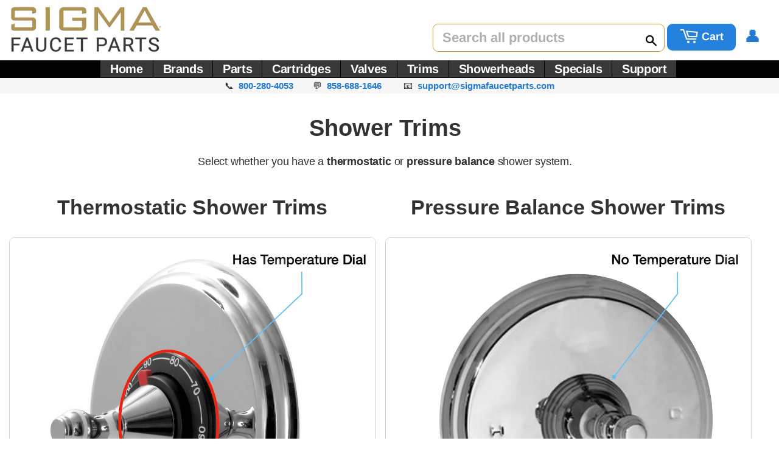

--- FILE ---
content_type: text/css
request_url: https://sigmafaucetparts.com/cdn/shop/t/16/assets/theme.scss.css?v=16624679758614018641768909241
body_size: 33431
content:
@charset "UTF-8";@media screen and (max-width: 480px){body.ajaxify-modal--visible{overflow:hidden}}.ajaxifyCart-loader{display:none;opacity:0;position:absolute;left:-24px;top:50%;margin-top:-8px;padding:0;width:16px;height:16px;-webkit-transition:opacity .1s;-moz-transition:opacity .1s;-ms-transition:opacity .1s;-o-transition:opacity .1s;transition:opacity .1s;background-repeat:no-repeat;background-image:url([data-uri])}.flip--is-loading .ajaxifyCart-loader{display:block;opacity:1}form[action="/cart/add"]:after,form[action^="/cart/add"]:after{content:"";display:table;clear:both}.ajaxifyCart--content{position:relative;background-color:#fff;-webkit-perspective:1000px;-moz-perspective:1000px;-ms-perspective:1000px;-o-perspective:1000px;perspective:1000px;-webkit-transform-style:preserve-3d;-moz-transform-style:preserve-3d;-ms-transform-style:preserve-3d;-o-transform-style:preserve-3d;transform-style:preserve-3d;-webkit-transition:all .45s cubic-bezier(.57,.06,.05,.95);-moz-transition:all .45s cubic-bezier(.57,.06,.05,.95);-ms-transition:all .45s cubic-bezier(.57,.06,.05,.95);-o-transition:all .45s cubic-bezier(.57,.06,.05,.95);transition:all .45s cubic-bezier(.57,.06,.05,.95);padding-top:0;padding-bottom:0;overflow:hidden}.is-visible .ajaxifyCart--content{-webkit-transition:all .55s cubic-bezier(.57,.06,.05,.95);-moz-transition:all .55s cubic-bezier(.57,.06,.05,.95);-ms-transition:all .55s cubic-bezier(.57,.06,.05,.95);-o-transition:all .55s cubic-bezier(.57,.06,.05,.95);transition:all .55s cubic-bezier(.57,.06,.05,.95)}.ajaxifyCart--content form{margin-bottom:0}@media screen and (max-width: 768px){.ajaxifyCart--content{padding-top:15px;padding-bottom:15px}}.ajaxifyCart--products{padding-bottom:10px;margin-bottom:20px}.ajaxifyCart--product{position:relative;padding:10px 0}.ajaxifyCart--product:first-child{padding-top:0}.ajaxifyCart--product,.cart-row{-webkit-transform-origin:top;-moz-transform-origin:top;-ms-transform-origin:top;-o-transform-origin:top;transform-origin:top;-webkit-transition:all .65s cubic-bezier(.57,.06,.05,.95);-moz-transition:all .65s cubic-bezier(.57,.06,.05,.95);-ms-transition:all .65s cubic-bezier(.57,.06,.05,.95);-o-transition:all .65s cubic-bezier(.57,.06,.05,.95);transition:all .65s cubic-bezier(.57,.06,.05,.95);max-height:500px;visibility:visible}.ajaxifyCart--product.is-removed,.cart-row.is-removed{overflow:hidden;opacity:0;padding:0;margin:0;visibility:hidden;-webkit-transform:rotateX(-92deg);-moz-transform:rotateX(-92deg);-ms-transform:rotateX(-92deg);-o-transform:rotateX(-92deg);transform:rotateX(-92deg);-webkit-backface-visibility:hidden;-moz-backface-visibility:hidden;-ms-backface-visibility:hidden;-o-backface-visibility:hidden;backface-visibility:hidden;-webkit-transition:all .45s cubic-bezier(.57,.06,.05,.95);-moz-transition:all .45s cubic-bezier(.57,.06,.05,.95);-ms-transition:all .45s cubic-bezier(.57,.06,.05,.95);-o-transition:all .45s cubic-bezier(.57,.06,.05,.95);transition:all .45s cubic-bezier(.57,.06,.05,.95);max-height:0}.ajaxifyCart--row{clear:both}.ajaxifyCart--row:after{content:"";display:table;clear:both}.ajaxCart--product-image{display:block;overflow:hidden;margin-bottom:15px}.ajaxCart--product-image img{display:block;margin:0 auto;max-width:100%}.js-qty,.ajaxifyCart--qty{position:relative;margin-bottom:1em;max-width:100px;min-width:75px;overflow:visible;-webkit-backface-visibility:hidden;-moz-backface-visibility:hidden;-ms-backface-visibility:hidden;-o-backface-visibility:hidden;backface-visibility:hidden}.js-qty input[type=text],.ajaxifyCart--qty input[type=text]{display:block;background:none;text-align:center;width:100%;padding:5px 25px;margin:0}.addToCartForm--payment-button .js-qty,.addToCartForm--payment-button .ajaxifyCart--qty{margin-bottom:13px}.js--qty-adjuster,.ajaxifyCart--qty-adjuster{cursor:pointer;position:absolute;display:block;top:0;bottom:0;padding:5px 0;width:20px;text-align:center;overflow:hidden;-webkit-user-select:none;-moz-user-select:none;-ms-user-select:none;-o-user-select:none;user-select:none;-webkit-transition:all .2s ease-out;-moz-transition:all .2s ease-out;-ms-transition:all .2s ease-out;-o-transition:all .2s ease-out;transition:all .2s ease-out}.js--qty-adjuster:hover,.ajaxifyCart--qty-adjuster:hover{background-color:#dedede}.js--qty-adjuster:active,.ajaxifyCart--qty-adjuster:active{background-color:#c5c5c5}.js--add,.ajaxifyCart--add{right:0;border-left:1px solid #dedede}.js--minus,.ajaxifyCart--minus{left:0;border-right:1px solid #dedede}.ajaxifyCart--qty{margin:0}.ajaxifyCart--is-loading .ajaxifyCart--qty{opacity:.5;-webkit-transition:none;-moz-transition:none;-ms-transition:none;-o-transition:none;transition:none}.ajaxifyCart--num{-webkit-transition:all .1s ease-out;-moz-transition:all .1s ease-out;-ms-transition:all .1s ease-out;-o-transition:all .1s ease-out;transition:all .1s ease-out}.supports-no-touch .ajaxifyCart--num{border:1px solid rgba(0,0,0,0)}.cart-row:hover .ajaxifyCart--num,.ajaxifyCart--product:hover .ajaxifyCart--num,.supports-touch .ajaxifyCart--num{border-color:#dedede}.ajaxifyCart--qty-adjuster{opacity:0}.cart-row:hover .ajaxifyCart--qty-adjuster,.ajaxifyCart--product:hover .ajaxifyCart--qty-adjuster,.supports-touch .ajaxifyCart--qty-adjuster{opacity:1;-webkit-transition:background-color .2s ease-out;-moz-transition:background-color .2s ease-out;-ms-transition:background-color .2s ease-out;-o-transition:background-color .2s ease-out;transition:background-color .2s ease-out}.ajaxifyCart--product:hover .ajaxifyCart--qty-adjuster:hover{-webkit-transition:none;-moz-transition:none;-ms-transition:none;-o-transition:none;transition:none}.flip{display:block;float:left;position:relative;-webkit-perspective:600px;-moz-perspective:600px;-ms-perspective:600px;-o-perspective:600px;perspective:600px}.flip-front,.flip-back{-webkit-transform-style:preserve-3d;-moz-transform-style:preserve-3d;-ms-transform-style:preserve-3d;-o-transform-style:preserve-3d;transform-style:preserve-3d;-webkit-transition:all .3s;-moz-transition:all .3s;-ms-transition:all .3s;-o-transition:all .3s;transition:all .3s;-webkit-backface-visibility:hidden;-moz-backface-visibility:hidden;-ms-backface-visibility:hidden;-o-backface-visibility:hidden;backface-visibility:hidden;overflow:hidden;position:relative;z-index:10}.flip-front:focus,.flip-back:focus{outline:0 none}.flip-front{-webkit-transform-origin:100% 0;-moz-transform-origin:100% 0;-ms-transform-origin:100% 0;-o-transform-origin:100% 0;transform-origin:100% 0}.is-flipped .flip-front{-webkit-transform:rotateX(92deg) translateY(-50%);-moz-transform:rotateX(92deg) translateY(-50%);-ms-transform:rotateX(92deg) translateY(-50%);-o-transform:rotateX(92deg) translateY(-50%);transform:rotateX(92deg) translateY(-50%)}.flip-back{display:block;position:absolute;top:0;left:0;width:100%;opacity:0;text-align:center;background-color:#464646;-webkit-box-sizing:border-box;-moz-box-sizing:border-box;box-sizing:border-box;-webkit-transform:rotateX(-90deg) translateY(50%);-moz-transform:rotateX(-90deg) translateY(50%);-ms-transform:rotateX(-90deg) translateY(50%);-o-transform:rotateX(-90deg) translateY(50%);transform:rotateX(-90deg) translateY(50%);-webkit-transform-origin:0 100%;-moz-transform-origin:0 100%;-ms-transform-origin:0 100%;-o-transform-origin:0 100%;transform-origin:0 100%}.is-flipped .flip-back{opacity:1;-webkit-transform:rotateX(0deg);-moz-transform:rotateX(0deg);-ms-transform:rotateX(0deg);-o-transform:rotateX(0deg);transform:rotateX(0)}.flip.no-transforms .flip-back{display:none}.flip.no-transforms.is-flipped .flip-back{display:block}.flip-extra{display:inline-block;opacity:0;visibility:hidden;padding:4px 0;overflow:visible;width:0;white-space:nowrap;z-index:5;line-height:34px;-webkit-transition:opacity .45s cubic-bezier(.57,.06,.05,.95);-moz-transition:opacity .45s cubic-bezier(.57,.06,.05,.95);-ms-transition:opacity .45s cubic-bezier(.57,.06,.05,.95);-o-transition:opacity .45s cubic-bezier(.57,.06,.05,.95);transition:opacity .45s cubic-bezier(.57,.06,.05,.95)}.is-flipped+.flip-extra{opacity:1;visibility:visible;width:auto;padding-left:10px;-webkit-transition:opacity .65s cubic-bezier(.57,.06,.05,.95) .75s;-moz-transition:opacity .65s cubic-bezier(.57,.06,.05,.95) .75s;-ms-transition:opacity .65s cubic-bezier(.57,.06,.05,.95) .75s;-o-transition:opacity .65s cubic-bezier(.57,.06,.05,.95) .75s;transition:opacity .65s cubic-bezier(.57,.06,.05,.95) .75s}.flip-cart{display:inline-block;padding:0 8px}.flip-checkout{margin:0}.ajaxify-modal{position:absolute;top:170px;left:-200%;margin-left:-500px;width:100%;max-width:760px;height:auto;z-index:99999999;visibility:hidden;overflow:auto;-webkit-overflow-scrolling:touch;-webkit-transition:left 0s linear .7s,box-shadow .6s cubic-bezier(.47,.5,0,.95) .4s,margin-top .2s ease-in-out;-moz-transition:left 0s linear .7s,box-shadow .6s cubic-bezier(.47,.5,0,.95) .4s,margin-top .2s ease-in-out;-ms-transition:left 0s linear .7s,box-shadow .6s cubic-bezier(.47,.5,0,.95) .4s,margin-top .2s ease-in-out;-o-transition:left 0s linear .7s,box-shadow .6s cubic-bezier(.47,.5,0,.95) .4s,margin-top .2s ease-in-out;transition:left 0s linear .7s,box-shadow .6s cubic-bezier(.47,.5,0,.95) .4s,margin-top .2s ease-in-out}@media only screen and (max-height: 645px){.ajaxify-modal{top:70px}}@media screen and (max-width: 768px){.ajaxify-modal{max-width:90%}}@media screen and (max-width: 480px){.ajaxify-modal{position:fixed;top:0;bottom:0;margin:0!important;max-height:none;max-width:none}}.ajaxify-modal .ajaxifyCart--content{padding-left:0;padding-right:0}@media screen and (max-width: 768px){.ajaxify-modal .ajaxifyCart--content{padding-left:15px;padding-right:15px}}@media screen and (max-width: 480px){.ajaxify-modal .ajaxifyCart--content{padding-bottom:60px;min-height:100%}}.ajaxify-modal.is-visible{visibility:visible;left:50%;-webkit-transition:left 0s linear,box-shadow .6s cubic-bezier(.47,.5,0,.95) .4s,margin-top .2s ease-in-out;-moz-transition:left 0s linear,box-shadow .6s cubic-bezier(.47,.5,0,.95) .4s,margin-top .2s ease-in-out;-ms-transition:left 0s linear,box-shadow .6s cubic-bezier(.47,.5,0,.95) .4s,margin-top .2s ease-in-out;-o-transition:left 0s linear,box-shadow .6s cubic-bezier(.47,.5,0,.95) .4s,margin-top .2s ease-in-out;transition:left 0s linear,box-shadow .6s cubic-bezier(.47,.5,0,.95) .4s,margin-top .2s ease-in-out}@media screen and (min-width: 769px){.ajaxify-modal.is-visible{box-shadow:0 10px 80px #00000040}}@media screen and (max-width: 480px){.ajaxify-modal.is-visible{left:0}}.ajaxify-modal .ajaxifyCart--row>div{padding-left:20px}.ajaxify-modal .ajaxifyCart--row>div:first-child{padding-left:0}.ajaxify-modal .ajaxifyCart--product{-webkit-transform:none;-moz-transform:none;-ms-transform:none;-o-transform:none;transform:none}.ajaxify-modal .update-cart{display:none!important}.ajaxify-modal.no-transforms{border:1px solid #dedede}#ajaxifyCart-overlay{position:fixed;width:100%;height:100%;visibility:hidden;top:0;left:0;z-index:99999998;opacity:0;cursor:pointer;-webkit-transition:all .45s cubic-bezier(.57,.06,.05,.95);-moz-transition:all .45s cubic-bezier(.57,.06,.05,.95);-ms-transition:all .45s cubic-bezier(.57,.06,.05,.95);-o-transition:all .45s cubic-bezier(.57,.06,.05,.95);transition:all .45s cubic-bezier(.57,.06,.05,.95);background-color:#d3d3d3}@media screen and (min-width: 481px){.is-visible~#ajaxifyCart-overlay{visibility:visible;-webkit-transition:all .65s cubic-bezier(.57,.06,.05,.95);-moz-transition:all .65s cubic-bezier(.57,.06,.05,.95);-ms-transition:all .65s cubic-bezier(.57,.06,.05,.95);-o-transition:all .65s cubic-bezier(.57,.06,.05,.95);transition:all .65s cubic-bezier(.57,.06,.05,.95);opacity:.8}}.ajaxify-modal .ajaxifyCart--content{-webkit-transform:scale(.9);-moz-transform:scale(.9);-ms-transform:scale(.9);-o-transform:scale(.9);transform:scale(.9);opacity:0}.ajaxify-modal.is-visible .ajaxifyCart--content{-webkit-transform:scale(1);-moz-transform:scale(1);-ms-transform:scale(1);-o-transform:scale(1);transform:scale(1);opacity:1}@media screen and (max-width: 768px){.ajaxify-modal input[type=text]{border-color:#dedede}.ajaxify-modal .ajaxifyCart--qty-adjuster{opacity:1}}.ajaxify-drawer{height:0px;overflow:hidden;border-bottom:0px solid transparent;-webkit-perspective:1000px;-moz-perspective:1000px;-ms-perspective:1000px;-o-perspective:1000px;perspective:1000px;-webkit-transform-style:preserve-3d;-moz-transform-style:preserve-3d;-ms-transform-style:preserve-3d;-o-transform-style:preserve-3d;transform-style:preserve-3d;-webkit-transition:all .6s cubic-bezier(.47,.5,0,.95);-moz-transition:all .6s cubic-bezier(.47,.5,0,.95);-ms-transition:all .6s cubic-bezier(.47,.5,0,.95);-o-transition:all .6s cubic-bezier(.47,.5,0,.95);transition:all .6s cubic-bezier(.47,.5,0,.95)}.ajaxify-drawer.is-visible{-webkit-transition:all .55s cubic-bezier(.47,0,0,.95);-moz-transition:all .55s cubic-bezier(.47,0,0,.95);-ms-transition:all .55s cubic-bezier(.47,0,0,.95);-o-transition:all .55s cubic-bezier(.47,0,0,.95);transition:all .55s cubic-bezier(.47,0,0,.95);border-bottom:1px solid #dedede}.ajaxify-drawer .update-cart{display:none!important}.ajaxify-drawer .ajaxifyCart--content{margin:0 auto;opacity:0;overflow:hidden;padding-top:0;padding-bottom:0;-webkit-transform-origin:top;-moz-transform-origin:top;-ms-transform-origin:top;-o-transform-origin:top;transform-origin:top;-webkit-transform:rotateX(-90deg);-moz-transform:rotateX(-90deg);-ms-transform:rotateX(-90deg);-o-transform:rotateX(-90deg);transform:rotateX(-90deg)}.ajaxify-drawer.is-visible .ajaxifyCart--content{opacity:1;-webkit-transform:rotateX(0deg);-moz-transform:rotateX(0deg);-ms-transform:rotateX(0deg);-o-transform:rotateX(0deg);transform:rotateX(0)}.ajaxifyDrawer-caret{position:relative;display:block;height:0;opacity:0;overflow:hidden}@media screen and (max-width: 768px){.ajaxifyDrawer-caret{display:none}}.is-visible+.ajaxifyDrawer-caret{opacity:1;overflow:visible}.ajaxifyDrawer-caret>span{position:absolute;top:0;left:100%;display:block;width:0;height:0;border-left:6px solid transparent;border-right:6px solid transparent;border-top:6px solid white;margin-left:-6px;opacity:0;-webkit-transform:translate(0,-12px);-moz-transform:translate(0,-12px);-ms-transform:translate(0,-12px);-o-transform:translate(0,-12px);transform:translateY(-12px);-webkit-transition:all .25s ease-in-out .2s;-moz-transition:all .25s ease-in-out .2s;-ms-transition:all .25s ease-in-out .2s;-o-transition:all .25s ease-in-out .2s;transition:all .25s ease-in-out .2s}.is-visible+.ajaxifyDrawer-caret>span{-webkit-transform:translate(0,0);-moz-transform:translate(0,0);-ms-transform:translate(0,0);-o-transform:translate(0,0);transform:translate(0);opacity:1}.sprite,.ajaxifyCart--add,.ajaxifyCart--minus,.ajaxifyCart--close{display:block;text-indent:-9999px;background-repeat:no-repeat;background-position:0 0}.ajaxifyCart--add{background-position:center center;background-image:url([data-uri])}.ajaxifyCart--minus{background-position:center center;background-image:url([data-uri])}.ajaxifyCart--close{position:absolute;top:0;right:20px;opacity:0;visibility:hidden;border:0 none;width:30px;height:25px;cursor:pointer;background-color:transparent;background-position:center center;background-image:url([data-uri]);z-index:999999999;-webkit-backface-visibility:hidden;-moz-backface-visibility:hidden;-ms-backface-visibility:hidden;-o-backface-visibility:hidden;backface-visibility:hidden;-webkit-transition:all .45s cubic-bezier(.57,.06,.05,.95);-moz-transition:all .45s cubic-bezier(.57,.06,.05,.95);-ms-transition:all .45s cubic-bezier(.57,.06,.05,.95);-o-transition:all .45s cubic-bezier(.57,.06,.05,.95);transition:all .45s cubic-bezier(.57,.06,.05,.95)}.is-visible .ajaxifyCart--close{opacity:.8;visibility:visible;-webkit-transition:opacity .65s cubic-bezier(.57,.06,.05,.95) .2s;-moz-transition:opacity .65s cubic-bezier(.57,.06,.05,.95) .2s;-ms-transition:opacity .65s cubic-bezier(.57,.06,.05,.95) .2s;-o-transition:opacity .65s cubic-bezier(.57,.06,.05,.95) .2s;transition:opacity .65s cubic-bezier(.57,.06,.05,.95) .2s}.ajaxifyCart--close:hover{opacity:1}@media screen and (max-width: 768px){.ajaxifyCart--close{top:15px;right:8px}}@media (-webkit-min-device-pixel-ratio: 2),(min-resolution: 192dpi){.ajaxifyCart--add{background-size:8px;background-image:url([data-uri])}.ajaxifyCart--minus{background-size:8px;background-image:url([data-uri])}}@font-face{font-family:Arimo;font-weight:400;font-style:normal;src:url(//sigmafaucetparts.com/cdn/fonts/arimo/arimo_n4.a7efb558ca22d2002248bbe6f302a98edee38e35.woff2) format("woff2"),url(//sigmafaucetparts.com/cdn/fonts/arimo/arimo_n4.0da809f7d1d5ede2a73be7094ac00741efdb6387.woff) format("woff")}@font-face{font-family:Arimo;font-weight:400;font-style:normal;src:url(//sigmafaucetparts.com/cdn/fonts/arimo/arimo_n4.a7efb558ca22d2002248bbe6f302a98edee38e35.woff2) format("woff2"),url(//sigmafaucetparts.com/cdn/fonts/arimo/arimo_n4.0da809f7d1d5ede2a73be7094ac00741efdb6387.woff) format("woff")}@font-face{font-family:Arimo;font-weight:700;font-style:normal;src:url(//sigmafaucetparts.com/cdn/fonts/arimo/arimo_n7.1d2d0638e6a1228d86beb0e10006e3280ccb2d04.woff2) format("woff2"),url(//sigmafaucetparts.com/cdn/fonts/arimo/arimo_n7.f4b9139e8eac4a17b38b8707044c20f54c3be479.woff) format("woff")}@font-face{font-family:Arimo;font-weight:700;font-style:normal;src:url(//sigmafaucetparts.com/cdn/fonts/arimo/arimo_n7.1d2d0638e6a1228d86beb0e10006e3280ccb2d04.woff2) format("woff2"),url(//sigmafaucetparts.com/cdn/fonts/arimo/arimo_n7.f4b9139e8eac4a17b38b8707044c20f54c3be479.woff) format("woff")}@font-face{font-family:Arimo;font-weight:400;font-style:normal;src:url(//sigmafaucetparts.com/cdn/fonts/arimo/arimo_n4.a7efb558ca22d2002248bbe6f302a98edee38e35.woff2) format("woff2"),url(//sigmafaucetparts.com/cdn/fonts/arimo/arimo_n4.0da809f7d1d5ede2a73be7094ac00741efdb6387.woff) format("woff")}@font-face{font-family:Arimo;font-weight:700;font-style:italic;src:url(//sigmafaucetparts.com/cdn/fonts/arimo/arimo_i7.b9f09537c29041ec8d51f8cdb7c9b8e4f1f82cb1.woff2) format("woff2"),url(//sigmafaucetparts.com/cdn/fonts/arimo/arimo_i7.ec659fc855f754fd0b1bd052e606bba1058f73da.woff) format("woff")}@font-face{font-family:icons;src:url(//sigmafaucetparts.com/cdn/shop/t/16/assets/icons.eot?v=27112660783780385281550152756);src:url(//sigmafaucetparts.com/cdn/shop/t/16/assets/icons.eot?v=27112660783780385281550152756#iefix) format("embedded-opentype"),url(//sigmafaucetparts.com/cdn/shop/t/16/assets/icons.woff?v=160667694335112648771550152756) format("woff"),url(//sigmafaucetparts.com/cdn/shop/t/16/assets/icons.ttf?v=166489546979890680531550152756) format("truetype"),url(//sigmafaucetparts.com/cdn/shop/t/16/assets/icons.svg?v=3513608932403050231550152756#timber-icons) format("svg");font-weight:400;font-style:normal}.clearfix:after{content:"";display:table;clear:both}*,input,:before,:after{-webkit-box-sizing:border-box;-moz-box-sizing:border-box;box-sizing:border-box}article,aside,details,figcaption,figure,footer,header,hgroup,main,nav,section,summary{display:block}audio,canvas,progress,video{display:inline-block;vertical-align:baseline}input[type=number]::-webkit-inner-spin-button,input[type=number]::-webkit-outer-spin-button{height:auto}input[type=search]::-webkit-search-cancel-button,input[type=search]::-webkit-search-decoration{-webkit-appearance:none}.vertical-middle{position:relative;top:50%;transform:translateY(-50%)}.grid:after,.grid--rev:after,.grid--full:after,.grid-uniform:after{content:"";display:table;clear:both}.grid-item.clear{clear:both}.grid,.grid--rev,.grid--full,.grid-uniform{list-style:none;padding:0;margin:0 0 0 -15px}.grid-item{float:left;padding-left:15px;vertical-align:top;width:100%;-webkit-box-sizing:border-box;-moz-box-sizing:border-box;box-sizing:border-box}.grid--rev{direction:rtl;text-align:left}.grid--rev>.grid-item{direction:ltr;text-align:left;float:right}.grid--full{margin-left:0}.grid--full>.grid-item{padding-left:0}.one-whole{width:100%}.one-half,.two-quarters,.three-sixths,.four-eighths,.five-tenths,.six-twelfths{width:50%}.one-third,.two-sixths,.four-twelfths{width:33.333%}.two-thirds,.four-sixths,.eight-twelfths{width:100%}.one-quarter,.two-eighths,.three-twelfths{width:25%}.three-quarters,.six-eighths,.nine-twelfths{width:75%}.one-fifth,.two-tenths{width:20%}.two-fifths,.four-tenths{width:40%}.three-fifths,.six-tenths{width:60%}.four-fifths,.eight-tenths{width:80%}.one-sixth,.two-twelfths{width:16.666%}.five-sixths,.ten-twelfths{width:83.333%}.one-eighth{width:12.5%}.three-eighths{width:37.5%}.five-eighths{width:62.5%}.seven-eighths{width:87.5%}.one-tenth{width:10%}.three-tenths{width:30%}.seven-tenths{width:70%}.nine-tenths{width:90%}.one-twelfth{width:8.333%}.five-twelfths{width:41.666%}.seven-twelfths{width:58.333%}.eleven-twelfths{width:91.666%}.show{display:block!important}.hide{display:none!important}.text-left{text-align:left!important}.text-right{text-align:right!important}.text-center{text-align:center!important}.left{float:left!important}.right{float:right!important}@media only screen and (max-width: 480px){.small--one-whole{width:100%}.small--one-half,.small--two-quarters,.small--three-sixths,.small--four-eighths,.small--five-tenths,.small--six-twelfths{width:50%}.small--one-third,.small--two-sixths,.small--four-twelfths{width:33.333%}.small--two-thirds,.small--four-sixths,.small--eight-twelfths{width:100%}.small--one-quarter,.small--two-eighths,.small--three-twelfths{width:25%}.small--three-quarters,.small--six-eighths,.small--nine-twelfths{width:75%}.small--one-fifth,.small--two-tenths{width:20%}.small--two-fifths,.small--four-tenths{width:40%}.small--three-fifths,.small--six-tenths{width:60%}.small--four-fifths,.small--eight-tenths{width:80%}.small--one-sixth,.small--two-twelfths{width:16.666%}.small--five-sixths,.small--ten-twelfths{width:83.333%}.small--one-eighth{width:12.5%}.small--three-eighths{width:37.5%}.small--five-eighths{width:62.5%}.small--seven-eighths{width:87.5%}.small--one-tenth{width:10%}.small--three-tenths{width:30%}.small--seven-tenths{width:70%}.small--nine-tenths{width:90%}.small--one-twelfth{width:8.333%}.small--five-twelfths{width:41.666%}.small--seven-twelfths{width:58.333%}.small--eleven-twelfths{width:91.666%}.small--show{display:block!important}.small--hide{display:none!important}.small--text-left{text-align:left!important}.small--text-right{text-align:right!important}.small--text-center{text-align:center!important}.small--left{float:left!important}.small--right{float:right!important}.grid-uniform .small--one-half:nth-child(odd),.grid-uniform .small--two-quarters:nth-child(odd),.grid-uniform .small--three-sixths:nth-child(odd),.grid-uniform .small--four-eighths:nth-child(odd),.grid-uniform .small--five-tenths:nth-child(odd),.grid-uniform .small--six-twelfths:nth-child(odd),.grid-uniform .small--one-third:nth-child(3n+1),.grid-uniform .small--two-sixths:nth-child(3n+1),.grid-uniform .small--four-twelfths:nth-child(3n+1),.grid-uniform .small--one-quarter:nth-child(4n+1),.grid-uniform .small--two-eighths:nth-child(4n+1),.grid-uniform .small--three-twelfths:nth-child(4n+1),.grid-uniform .small--one-fifth:nth-child(5n+1),.grid-uniform .small--two-tenths:nth-child(5n+1),.grid-uniform .small--one-sixth:nth-child(6n+1),.grid-uniform .small--two-twelfths:nth-child(6n+1),.grid-uniform .small--one-twelfth:nth-child(12n+1){clear:both}}@media only screen and (min-width: 481px) and (max-width: 768px){.medium--one-whole{width:100%}.medium--one-half,.medium--two-quarters,.medium--three-sixths,.medium--four-eighths,.medium--five-tenths,.medium--six-twelfths{width:50%}.medium--one-third,.medium--two-sixths,.medium--four-twelfths{width:33.333%}.medium--two-thirds,.medium--four-sixths,.medium--eight-twelfths{width:100%}.medium--one-quarter,.medium--two-eighths,.medium--three-twelfths{width:25%}.medium--three-quarters,.medium--six-eighths,.medium--nine-twelfths{width:75%}.medium--one-fifth,.medium--two-tenths{width:20%}.medium--two-fifths,.medium--four-tenths{width:40%}.medium--three-fifths,.medium--six-tenths{width:60%}.medium--four-fifths,.medium--eight-tenths{width:80%}.medium--one-sixth,.medium--two-twelfths{width:16.666%}.medium--five-sixths,.medium--ten-twelfths{width:83.333%}.medium--one-eighth{width:12.5%}.medium--three-eighths{width:37.5%}.medium--five-eighths{width:62.5%}.medium--seven-eighths{width:87.5%}.medium--one-tenth{width:10%}.medium--three-tenths{width:30%}.medium--seven-tenths{width:70%}.medium--nine-tenths{width:90%}.medium--one-twelfth{width:8.333%}.medium--five-twelfths{width:41.666%}.medium--seven-twelfths{width:58.333%}.medium--eleven-twelfths{width:91.666%}.medium--show{display:block!important}.medium--hide{display:none!important}.medium--text-left{text-align:left!important}.medium--text-right{text-align:right!important}.medium--text-center{text-align:center!important}.medium--left{float:left!important}.medium--right{float:right!important}.grid-uniform .medium--one-half:nth-child(odd),.grid-uniform .medium--two-quarters:nth-child(odd),.grid-uniform .medium--three-sixths:nth-child(odd),.grid-uniform .medium--four-eighths:nth-child(odd),.grid-uniform .medium--five-tenths:nth-child(odd),.grid-uniform .medium--six-twelfths:nth-child(odd),.grid-uniform .medium--one-third:nth-child(3n+1),.grid-uniform .medium--two-sixths:nth-child(3n+1),.grid-uniform .medium--four-twelfths:nth-child(3n+1),.grid-uniform .medium--one-quarter:nth-child(4n+1),.grid-uniform .medium--two-eighths:nth-child(4n+1),.grid-uniform .medium--three-twelfths:nth-child(4n+1),.grid-uniform .medium--one-fifth:nth-child(5n+1),.grid-uniform .medium--two-tenths:nth-child(5n+1),.grid-uniform .medium--one-sixth:nth-child(6n+1),.grid-uniform .medium--two-twelfths:nth-child(6n+1),.grid-uniform .medium--one-twelfth:nth-child(12n+1){clear:both}}@media only screen and (max-width: 768px){.medium-down--one-whole{width:100%}.medium-down--one-half,.medium-down--two-quarters,.medium-down--three-sixths,.medium-down--four-eighths,.medium-down--five-tenths,.medium-down--six-twelfths{width:50%}.medium-down--one-third,.medium-down--two-sixths,.medium-down--four-twelfths{width:33.333%}.medium-down--two-thirds,.medium-down--four-sixths,.medium-down--eight-twelfths{width:100%}.medium-down--one-quarter,.medium-down--two-eighths,.medium-down--three-twelfths{width:25%}.medium-down--three-quarters,.medium-down--six-eighths,.medium-down--nine-twelfths{width:75%}.medium-down--one-fifth,.medium-down--two-tenths{width:20%}.medium-down--two-fifths,.medium-down--four-tenths{width:40%}.medium-down--three-fifths,.medium-down--six-tenths{width:60%}.medium-down--four-fifths,.medium-down--eight-tenths{width:80%}.medium-down--one-sixth,.medium-down--two-twelfths{width:16.666%}.medium-down--five-sixths,.medium-down--ten-twelfths{width:83.333%}.medium-down--one-eighth{width:12.5%}.medium-down--three-eighths{width:37.5%}.medium-down--five-eighths{width:62.5%}.medium-down--seven-eighths{width:87.5%}.medium-down--one-tenth{width:10%}.medium-down--three-tenths{width:30%}.medium-down--seven-tenths{width:70%}.medium-down--nine-tenths{width:90%}.medium-down--one-twelfth{width:8.333%}.medium-down--five-twelfths{width:41.666%}.medium-down--seven-twelfths{width:58.333%}.medium-down--eleven-twelfths{width:91.666%}.medium-down--show{display:block!important}.medium-down--hide{display:none!important}.medium-down--text-left{text-align:left!important}.medium-down--text-right{text-align:right!important}.medium-down--text-center{text-align:center!important}.medium-down--left{float:left!important}.medium-down--right{float:right!important}.grid-uniform .medium-down--one-half:nth-child(odd),.grid-uniform .medium-down--two-quarters:nth-child(odd),.grid-uniform .medium-down--three-sixths:nth-child(odd),.grid-uniform .medium-down--four-eighths:nth-child(odd),.grid-uniform .medium-down--five-tenths:nth-child(odd),.grid-uniform .medium-down--six-twelfths:nth-child(odd),.grid-uniform .medium-down--one-third:nth-child(3n+1),.grid-uniform .medium-down--two-sixths:nth-child(3n+1),.grid-uniform .medium-down--four-twelfths:nth-child(3n+1),.grid-uniform .medium-down--one-quarter:nth-child(4n+1),.grid-uniform .medium-down--two-eighths:nth-child(4n+1),.grid-uniform .medium-down--three-twelfths:nth-child(4n+1),.grid-uniform .medium-down--one-fifth:nth-child(5n+1),.grid-uniform .medium-down--two-tenths:nth-child(5n+1),.grid-uniform .medium-down--one-sixth:nth-child(6n+1),.grid-uniform .medium-down--two-twelfths:nth-child(6n+1),.grid-uniform .medium-down--one-twelfth:nth-child(12n+1){clear:both}}@media only screen and (min-width: 769px){.large--one-whole{width:100%}.large--one-half,.large--two-quarters,.large--three-sixths,.large--four-eighths,.large--five-tenths,.large--six-twelfths{width:50%}.large--one-third,.large--two-sixths,.large--four-twelfths{width:33.333%}.large--two-thirds,.large--four-sixths,.large--eight-twelfths{width:100%}.large--one-quarter,.large--two-eighths,.large--three-twelfths{width:25%}.large--three-quarters,.large--six-eighths,.large--nine-twelfths{width:75%}.large--one-fifth,.large--two-tenths{width:20%}.large--two-fifths,.large--four-tenths{width:40%}.large--three-fifths,.large--six-tenths{width:60%}.large--four-fifths,.large--eight-tenths{width:80%}.large--one-sixth,.large--two-twelfths{width:16.666%}.large--five-sixths,.large--ten-twelfths{width:83.333%}.large--one-eighth{width:12.5%}.large--three-eighths{width:37.5%}.large--five-eighths{width:62.5%}.large--seven-eighths{width:87.5%}.large--one-tenth{width:10%}.large--three-tenths{width:30%}.large--seven-tenths{width:70%}.large--nine-tenths{width:90%}.large--one-twelfth{width:8.333%}.large--five-twelfths{width:41.666%}.large--seven-twelfths{width:58.333%}.large--eleven-twelfths{width:91.666%}.large--show{display:block!important}.large--hide{display:none!important}.large--text-left{text-align:left!important}.large--text-right{text-align:right!important}.large--text-center{text-align:center!important}.large--left{float:left!important}.large--right{float:right!important}.grid-uniform .large--one-half:nth-child(odd),.grid-uniform .large--two-quarters:nth-child(odd),.grid-uniform .large--three-sixths:nth-child(odd),.grid-uniform .large--four-eighths:nth-child(odd),.grid-uniform .large--five-tenths:nth-child(odd),.grid-uniform .large--six-twelfths:nth-child(odd),.grid-uniform .large--one-third:nth-child(3n+1),.grid-uniform .large--two-sixths:nth-child(3n+1),.grid-uniform .large--four-twelfths:nth-child(3n+1),.grid-uniform .large--one-quarter:nth-child(4n+1),.grid-uniform .large--two-eighths:nth-child(4n+1),.grid-uniform .large--three-twelfths:nth-child(4n+1),.grid-uniform .large--one-fifth:nth-child(5n+1),.grid-uniform .large--two-tenths:nth-child(5n+1),.grid-uniform .large--one-sixth:nth-child(6n+1),.grid-uniform .large--two-twelfths:nth-child(6n+1),.grid-uniform .large--one-twelfth:nth-child(12n+1){clear:both}}[class*=push--]{position:relative}.push--one-whole{left:100%}.push--one-half,.push--two-quarters,.push--three-sixths,.push--four-eighths,.push--five-tenths,.push--six-twelfths{left:50%}.small--one-half,.small--two-quarters,.small--three-sixths,.small--four-eighths,.small--five-tenths,.small--six-twelfths{width:100%}.push--one-third,.push--two-sixths,.push--four-twelfths{left:33.333%}.push--two-thirds,.push--four-sixths,.push--eight-twelfths{left:96.666%}.push--one-quarter,.push--two-eighths,.push--three-twelfths{left:25%}.push--three-quarters,.push--six-eighths,.push--nine-twelfths{left:75%}.push--one-fifth,.push--two-tenths{left:20%}.push--two-fifths,.push--four-tenths{left:40%}.push--three-fifths,.push--six-tenths{left:60%}.push--four-fifths,.push--eight-tenths{left:80%}.push--one-sixth,.push--two-twelfths{left:16.666%}.push--five-sixths,.push--ten-twelfths{left:83.333%}.push--one-eighth{left:12.5%}.push--three-eighths{left:37.5%}.push--five-eighths{left:62.5%}.push--seven-eighths{left:87.5%}.push--one-tenth{left:10%}.push--three-tenths{left:30%}.push--seven-tenths{left:70%}.push--nine-tenths{left:90%}.push--one-twelfth{left:8.333%}.push--five-twelfths{left:41.666%}.push--seven-twelfths{left:58.333%}.push--eleven-twelfths{left:91.666%}@media only screen and (min-width: 481px) and (max-width: 768px){.push--medium--one-whole{left:100%}.push--medium--one-half,.push--medium--two-quarters,.push--medium--three-sixths,.push--medium--four-eighths,.push--medium--five-tenths,.push--medium--six-twelfths{left:50%}.small--one-half,.small--two-quarters,.small--three-sixths,.small--four-eighths,.small--five-tenths,.small--six-twelfths{width:100%}.push--medium--one-third,.push--medium--two-sixths,.push--medium--four-twelfths{left:33.333%}.push--medium--two-thirds,.push--medium--four-sixths,.push--medium--eight-twelfths{left:96.666%}.push--medium--one-quarter,.push--medium--two-eighths,.push--medium--three-twelfths{left:25%}.push--medium--three-quarters,.push--medium--six-eighths,.push--medium--nine-twelfths{left:75%}.push--medium--one-fifth,.push--medium--two-tenths{left:20%}.push--medium--two-fifths,.push--medium--four-tenths{left:40%}.push--medium--three-fifths,.push--medium--six-tenths{left:60%}.push--medium--four-fifths,.push--medium--eight-tenths{left:80%}.push--medium--one-sixth,.push--medium--two-twelfths{left:16.666%}.push--medium--five-sixths,.push--medium--ten-twelfths{left:83.333%}.push--medium--one-eighth{left:12.5%}.push--medium--three-eighths{left:37.5%}.push--medium--five-eighths{left:62.5%}.push--medium--seven-eighths{left:87.5%}.push--medium--one-tenth{left:10%}.push--medium--three-tenths{left:30%}.push--medium--seven-tenths{left:70%}.push--medium--nine-tenths{left:90%}.push--medium--one-twelfth{left:8.333%}.push--medium--five-twelfths{left:41.666%}.push--medium--seven-twelfths{left:58.333%}.push--medium--eleven-twelfths{left:91.666%}}@media only screen and (max-width: 768px){.push--medium-down--one-whole{left:100%}.push--medium-down--one-half,.push--medium-down--two-quarters,.push--medium-down--three-sixths,.push--medium-down--four-eighths,.push--medium-down--five-tenths,.push--medium-down--six-twelfths{left:50%}.small--one-half,.small--two-quarters,.small--three-sixths,.small--four-eighths,.small--five-tenths,.small--six-twelfths{width:100%}.push--medium-down--one-third,.push--medium-down--two-sixths,.push--medium-down--four-twelfths{left:33.333%}.push--medium-down--two-thirds,.push--medium-down--four-sixths,.push--medium-down--eight-twelfths{left:96.666%}.push--medium-down--one-quarter,.push--medium-down--two-eighths,.push--medium-down--three-twelfths{left:25%}.push--medium-down--three-quarters,.push--medium-down--six-eighths,.push--medium-down--nine-twelfths{left:75%}.push--medium-down--one-fifth,.push--medium-down--two-tenths{left:20%}.push--medium-down--two-fifths,.push--medium-down--four-tenths{left:40%}.push--medium-down--three-fifths,.push--medium-down--six-tenths{left:60%}.push--medium-down--four-fifths,.push--medium-down--eight-tenths{left:80%}.push--medium-down--one-sixth,.push--medium-down--two-twelfths{left:16.666%}.push--medium-down--five-sixths,.push--medium-down--ten-twelfths{left:83.333%}.push--medium-down--one-eighth{left:12.5%}.push--medium-down--three-eighths{left:37.5%}.push--medium-down--five-eighths{left:62.5%}.push--medium-down--seven-eighths{left:87.5%}.push--medium-down--one-tenth{left:10%}.push--medium-down--three-tenths{left:30%}.push--medium-down--seven-tenths{left:70%}.push--medium-down--nine-tenths{left:90%}.push--medium-down--one-twelfth{left:8.333%}.push--medium-down--five-twelfths{left:41.666%}.push--medium-down--seven-twelfths{left:58.333%}.push--medium-down--eleven-twelfths{left:91.666%}}@media only screen and (min-width: 769px){.push--large--one-whole{left:100%}.push--large--one-half,.push--large--two-quarters,.push--large--three-sixths,.push--large--four-eighths,.push--large--five-tenths,.push--large--six-twelfths{left:50%}.small--one-half,.small--two-quarters,.small--three-sixths,.small--four-eighths,.small--five-tenths,.small--six-twelfths{width:100%}.push--large--one-third,.push--large--two-sixths,.push--large--four-twelfths{left:33.333%}.push--large--two-thirds,.push--large--four-sixths,.push--large--eight-twelfths{left:96.666%}.push--large--one-quarter,.push--large--two-eighths,.push--large--three-twelfths{left:25%}.push--large--three-quarters,.push--large--six-eighths,.push--large--nine-twelfths{left:75%}.push--large--one-fifth,.push--large--two-tenths{left:20%}.push--large--two-fifths,.push--large--four-tenths{left:40%}.push--large--three-fifths,.push--large--six-tenths{left:60%}.push--large--four-fifths,.push--large--eight-tenths{left:80%}.push--large--one-sixth,.push--large--two-twelfths{left:16.666%}.push--large--five-sixths,.push--large--ten-twelfths{left:83.333%}.push--large--one-eighth{left:12.5%}.push--large--three-eighths{left:37.5%}.push--large--five-eighths{left:62.5%}.push--large--seven-eighths{left:87.5%}.push--large--one-tenth{left:10%}.push--large--three-tenths{left:30%}.push--large--seven-tenths{left:70%}.push--large--nine-tenths{left:90%}.push--large--one-twelfth{left:8.333%}.push--large--five-twelfths{left:41.666%}.push--large--seven-twelfths{left:58.333%}.push--large--eleven-twelfths{left:91.666%}}.template-index main.main-content .shopify-section:nth-child(1) hr:first-child{display:none}html,body{padding:0;margin:0;background-color:#fff}html.js .no-js,body.js .no-js{display:block}html.no-js .no-js,body.no-js .no-js{display:none!important}.wrapper{max-width:1400px;margin:10px auto;padding:0 7.5px}.wrapper:after{content:"";display:table;clear:both}@media screen and (min-width: 481px){.wrapper{padding:0 15px}}.main-content{display:block;padding-top:15px;padding-bottom:30px}.main-content--no-template{padding-top:50px}.grid-border>.grid-item{padding-top:15px}@media screen and (min-width: 769px){.grid-border--right{border-right:1px solid #dedede}.grid-border--left{border-left:1px solid #dedede}}.left{float:left}.right{float:right}.text-center{text-align:center}.text-left{text-align:left}.text-right{text-align:right}.hidden{display:none}.display-table{display:table;table-layout:fixed;width:100%}.display-table-cell{display:table-cell;vertical-align:middle;float:none}@media screen and (min-width: 769px){.large--display-table{display:table;table-layout:fixed;width:100%}.large--display-table-cell{display:table-cell;vertical-align:middle;float:none}}.visually-hidden{clip:rect(0 0 0 0);clip:rect(0,0,0,0);overflow:hidden;position:absolute;height:1px;width:1px}body,input,textarea,button,select{font-size:16px;font-family:Arimo,sans-serif;font-weight:400;font-style:normal;line-height:1.6;color:#2f2f2f;-webkit-font-smoothing:antialiased;-webkit-text-size-adjust:100%}h1,.h1,#shopify-product-reviews .spr-header-title,h2,.h2,h3,.h3,h4,.h4,h5,.h5,h6,.h6{display:block;margin:0 0 .5em;line-height:1.4;font-family:Arimo,sans-serif;font-weight:400;font-style:normal}h1 a,.h1 a,#shopify-product-reviews .spr-header-title a,h2 a,.h2 a,h3 a,.h3 a,h4 a,.h4 a,h5 a,.h5 a,h6 a,.h6 a{text-decoration:none;font-weight:inherit}h1,.h1,#shopify-product-reviews .spr-header-title{font-size:1.733em;margin-bottom:30px}h2,.h2{font-size:1.333em}h3,.h3{font-size:1.133em}h4,.h4{font-size:1.067em}h5,.h5,h6,.h6{font-size:1em}.sidebar h2,.sidebar .h2,.sidebar h3,.sidebar .h3,.sidebar h4,.sidebar .h4,.sidebar h5,.sidebar .h5{margin-top:4px}p img{margin:0}em{font-style:italic}b,strong{font-weight:700}small{font-size:80%}sup,sub{position:relative;font-size:60%;vertical-align:baseline}sup{top:-.5em}sub{bottom:-.5em}.text-light,s{color:#807e7e;font-weight:400;margin-left:15px;font-size:19px}blockquote,q{quotes:none}blockquote:before,blockquote:after,q:before,q:after{content:none}blockquote{font-size:14px;line-height:1.45;font-style:italic;margin:0 0 15px;padding:7.5px 15px;border-top:1px solid silver;border-bottom:1px solid silver}blockquote p{margin-bottom:0}blockquote p+cite{margin-top:7.5px}blockquote cite{display:block;font-size:14px}blockquote cite:before{content:"\2014  "}code,pre{background-color:#faf7f5;font-family:Consolas,monospace;font-size:1em;border:0 none;padding:0 2px;color:#51ab62}pre{overflow:auto;padding:.5em;margin:0 0 1em}hr{clear:both;border-top:solid #dedede;border-width:1px 0 0;margin:15px 0;height:0}hr.hr--small{margin:7.5px 0}hr.hr--clear{border-top-color:transparent}footer hr{border-top-color:#e8e8e8}hr.product-template-hr{margin:36px 0}@media screen and (min-width: 769px){hr.hr--offset-left{margin-left:-15px}}.section-header{margin-bottom:10px}.section-header--title{margin-bottom:6px}@media screen and (min-width: 769px){.section-header{display:table;width:100%}.section-header--left{display:table-cell;vertical-align:middle;margin-bottom:0}.section-header--left h1,.section-header--left .h1,.section-header--left #shopify-product-reviews .spr-header-title,#shopify-product-reviews .section-header--left .spr-header-title,.section-header--left h2,.section-header--left .h2,.section-header--left h3,.section-header--left .h3,.section-header--left h4,.section-header--left .h4{margin-bottom:0}.section-header--right{display:table-cell;vertical-align:middle;text-align:right;width:335px}}@media screen and (min-width: 769px) and (max-width: 768px){.section-header--right{margin-bottom:15px}}.section-header--right .form-horizontal{display:inline-block;vertical-align:middle}@media screen and (min-width: 481px){.section-header--right label+select,.section-header--right .collection-view{margin-left:7.5px}}.collection-view{display:none;border:none;border-radius:2px;padding:11px;height:39px;vertical-align:middle}@media screen and (min-width: 769px){.collection-view{display:inline-block}}.collection-view a{color:#2f2f2f;display:block;float:left;opacity:.7;cursor:pointer;line-height:100%;-webkit-transition:opacity .15s ease-out;-moz-transition:opacity .15s ease-out;-ms-transition:opacity .15s ease-out;-o-transition:opacity .15s ease-out;transition:opacity .15s ease-out}.collection-view a+a{margin-left:10px}.collection-view a:hover{opacity:.9;-webkit-transition:opacity .05s ease-in;-moz-transition:opacity .05s ease-in;-ms-transition:opacity .05s ease-in;-o-transition:opacity .05s ease-in;transition:opacity .05s ease-in}.collection-view a.collection-view--active{opacity:1;cursor:default}.collection-view img{display:block;opacity:inherit}.newsletter-section{padding:20px 0}.newsletter-section .h1{margin-bottom:10px}@media screen and (min-width: 769px){.newsletter-section #contact_form{width:50%;margin:0 auto}}.rte{margin-bottom:7.5px}.rte img{max-width:100%;height:auto}.rte h1,.rte .h1,.rte #shopify-product-reviews .spr-header-title,#shopify-product-reviews .rte .spr-header-title,.rte h2,.rte .h2,.rte h3,.rte .h3,.rte h4,.rte .h4,.rte h5,.rte .h5,.rte h6,.rte .h6{margin-top:.5em}.rte h1:first-child,.rte .h1:first-child,.rte #shopify-product-reviews .spr-header-title:first-child,#shopify-product-reviews .rte .spr-header-title:first-child,.rte h2:first-child,.rte .h2:first-child,.rte h3:first-child,.rte .h3:first-child,.rte h4:first-child,.rte .h4:first-child,.rte h5:first-child,.rte .h5:first-child,.rte h6:first-child,.rte .h6:first-child{margin-top:0}.rte>div{margin-bottom:7.5px}.rte ul,.rte ol{margin-left:35px}.rte ul ul{list-style:circle outside}.rte li{margin-bottom:.4em;line-height:26px}@media only screen and (max-width: 768px){.rte li{font-size:18px;line-height:21px}}.rte table{table-layout:fixed}.rte--header{margin-bottom:0}a{color:#2379d1;text-decoration:none;background:transparent}a:hover,a:focus{color:#5d9fe4}button{overflow:visible}button[disabled],html input[disabled]{cursor:default}.btn,.btn-secondary,input.btn-secondary,input[type=submit],.header-cart-btn,.shopify-payment-button .shopify-payment-button__button--unbranded{display:inline-block;padding:8px 20px;margin:0;line-height:1.42;text-decoration:none;text-align:center;vertical-align:middle;white-space:nowrap;cursor:pointer;border:1px solid transparent;-webkit-user-select:none;-moz-user-select:none;-ms-user-select:none;-o-user-select:none;user-select:none;-webkit-appearance:none;-moz-appearance:none;border-radius:2px;font-family:Arimo,sans-serif;font-weight:700;font-style:normal;font-size:14px;-webkit-transition:background-color .2s ease-out;-moz-transition:background-color .2s ease-out;-ms-transition:background-color .2s ease-out;-o-transition:background-color .2s ease-out;transition:background-color .2s ease-out;background-color:#2379d1;color:#fff}.btn.btn--add-to-cart,.btn--add-to-cart.btn-secondary,input.btn--add-to-cart[type=submit],.btn--add-to-cart.header-cart-btn,.shopify-payment-button .btn--add-to-cart.shopify-payment-button__button--unbranded{min-height:44px;white-space:normal}.btn.btn--small,.btn--small.btn-secondary,input.btn--small[type=submit],.btn--small.header-cart-btn,.shopify-payment-button .btn--small.shopify-payment-button__button--unbranded{padding:8px 12px 7px;font-size:12px}.btn.btn--wide,.btn--wide.btn-secondary,input.btn--wide[type=submit],.btn--wide.header-cart-btn,.shopify-payment-button .btn--wide.shopify-payment-button__button--unbranded{min-width:40%}@media screen and (max-width: 768px){.btn.btn--wide,.btn--wide.btn-secondary,input.btn--wide[type=submit],.btn--wide.header-cart-btn,.shopify-payment-button .btn--wide.shopify-payment-button__button--unbranded{width:100%}}.btn.btn--full,.btn--full.btn-secondary,input.btn--full[type=submit],.btn--full.header-cart-btn,.shopify-payment-button .btn--full.shopify-payment-button__button--unbranded,.payment-buttons--large .shopify-payment-button .shopify-payment-button__button--unbranded{width:100%}.btn.btn--large,.btn--large.btn-secondary,input.btn--large[type=submit],.btn--large.header-cart-btn,.shopify-payment-button .btn--large.shopify-payment-button__button--unbranded,.payment-buttons--large .shopify-payment-button .shopify-payment-button__button--unbranded{padding:5px 20px;font-weight:700;min-height:55px;margin-bottom:15px}.btn:hover,.btn-secondary:hover,input[type=submit]:hover,.header-cart-btn:hover,.shopify-payment-button .shopify-payment-button__button--unbranded:hover{background-color:#1f6cbb;color:#fff;-webkit-transition:background-color .05s ease-in;-moz-transition:background-color .05s ease-in;-ms-transition:background-color .05s ease-in;-o-transition:background-color .05s ease-in;transition:background-color .05s ease-in}.btn:active,.btn-secondary:active,input[type=submit]:active,.header-cart-btn:active,.shopify-payment-button .shopify-payment-button__button--unbranded:active{background-color:#1c60a5;color:#fff}.btn[disabled],[disabled].btn-secondary,input[disabled][type=submit],[disabled].header-cart-btn,.shopify-payment-button [disabled].shopify-payment-button__button--unbranded,.btn.disabled,.disabled.btn-secondary,input.disabled[type=submit],.disabled.header-cart-btn,.shopify-payment-button .disabled.shopify-payment-button__button--unbranded{cursor:default;color:#b6b6b6;background-color:#f6f6f6}.btn.btn--secondary-accent,.btn--secondary-accent.btn-secondary,input.btn--secondary-accent[type=submit],.btn--secondary-accent.header-cart-btn,.shopify-payment-button .btn--secondary-accent.shopify-payment-button__button--unbranded{background-color:#fff;border:2px solid #2379d1;color:#2379d1}.btn.btn--secondary-accent:hover,.btn--secondary-accent.btn-secondary:hover,input.btn--secondary-accent[type=submit]:hover,.btn--secondary-accent.header-cart-btn:hover,.shopify-payment-button .btn--secondary-accent.shopify-payment-button__button--unbranded:hover{background-color:#fff;border-color:#1f6cbb;color:#1f6cbb}.btn.btn--secondary-accent:active,.btn--secondary-accent.btn-secondary:active,input.btn--secondary-accent[type=submit]:active,.btn--secondary-accent.header-cart-btn:active,.shopify-payment-button .btn--secondary-accent.shopify-payment-button__button--unbranded:active{background-color:#fff;border:2px solid #1c60a5;color:#1c60a5}.btn.btn--secondary-accent[disabled],.btn--secondary-accent[disabled].btn-secondary,input.btn--secondary-accent[disabled][type=submit],.btn--secondary-accent[disabled].header-cart-btn,.shopify-payment-button .btn--secondary-accent[disabled].shopify-payment-button__button--unbranded,.btn.btn--secondary-accent.disabled,.btn--secondary-accent.disabled.btn-secondary,input.btn--secondary-accent.disabled[type=submit],.btn--secondary-accent.disabled.header-cart-btn,.shopify-payment-button .btn--secondary-accent.disabled.shopify-payment-button__button--unbranded{border-color:#f6f6f6;color:#b6b6b6;background-color:#f6f6f6}.btn.btn--secondary-accent.btn--full,.btn--secondary-accent.btn--full.btn-secondary,input.btn--secondary-accent.btn--full[type=submit],.btn--secondary-accent.btn--full.header-cart-btn,.shopify-payment-button .btn--secondary-accent.btn--full.shopify-payment-button__button--unbranded,.payment-buttons--large .shopify-payment-button .btn--secondary-accent.shopify-payment-button__button--unbranded{margin-bottom:0}.btn-secondary,input.btn-secondary{background-color:#ccc;color:#2f2f2f}.btn-secondary:hover,input.btn-secondary:hover{background-color:#bfbfbf;color:#2f2f2f}.btn-secondary:active,input.btn-secondary:active{background-color:#b3b3b3;color:#2f2f2f}.text-link{display:inline;border:0 none;background:none;padding:0;margin:0}ul,ol{margin:0 0 1em;padding:0}ul{list-style:none outside}ol{list-style:decimal}ol,ul.square,.rte ul ul ul,ul.disc,.rte ul{margin-left:20px}ul.square,.rte ul ul ul{list-style:square outside}ul.disc,.rte ul{list-style:disc outside}ol.alpha{list-style:lower-alpha outside}ul ul,ul ol,ol ol,ol ul{margin:4px 0 5px 20px}li{margin-bottom:.25em}.inline-list li{display:inline-block;margin-bottom:0}table{border-collapse:collapse;border-spacing:0;min-width:50%}table.full{width:100%;margin-bottom:7.5px}th{font-weight:700}th,td{text-align:left;padding:7.5px}.media,.media-flex{overflow:hidden;_overflow:visible;zoom:1}.media-img{float:left;margin-right:15px}.media-img-right{float:right;margin-left:15px}.media-img img,.media-img-right img{display:block}img{border:0 none}svg:not(:root){overflow:hidden}img.auto,.grid-item img,.grid-item iframe{max-width:100%}.video-wrapper{position:relative;overflow:hidden;max-width:100%;padding-bottom:56.25%;height:0;height:auto;border-radius:5px}.video-wrapper iframe{position:absolute;top:0;left:0;width:100%;height:100%}form{margin-bottom:15px}button,input[type=text],input[type=search],input[type=password],input[type=email],input[type=file],input[type=number],input[type=tel],input[type=submit],textarea{-webkit-appearance:none;-moz-appearance:none}input,textarea,select,fieldset{border-radius:2px;max-width:100%}input.input-full,textarea.input-full,select.input-full,fieldset.input-full{width:100%}.addToCartForm input,.addToCartForm textarea,.addToCartForm select,.addToCartForm fieldset{min-height:44px}input,select,textarea{font-size:1em;padding:8px 10px;line-height:1.42;background:transparent}.cart-row input[type=submit],.cart-row button[type=submit]{margin-bottom:2px}fieldset{border:1px solid #dedede;padding:7.5px 0}legend{border:0;padding:0}optgroup{font-weight:700}input{display:inline-block;width:auto}button,input[type=submit]{cursor:pointer}input[type=text],input[type=search],input[type=password],input[type=email],input[type=file],input[type=number],input[type=tel],textarea,select{border:1px solid #dedede;background-color:#2f2f2f1a;width:100%;max-width:100%;display:block;margin:0 0 10px}input[type=text]:focus,input[type=search]:focus,input[type=password]:focus,input[type=email]:focus,input[type=file]:focus,input[type=number]:focus,input[type=tel]:focus,textarea:focus,select:focus{border:1px solid #c5c5c5}input[type=text][disabled],input[type=text].disabled,input[type=search][disabled],input[type=search].disabled,input[type=password][disabled],input[type=password].disabled,input[type=email][disabled],input[type=email].disabled,input[type=file][disabled],input[type=file].disabled,input[type=number][disabled],input[type=number].disabled,input[type=tel][disabled],input[type=tel].disabled,textarea[disabled],textarea.disabled,select[disabled],select.disabled{cursor:default;background-color:#f6f6f6;border-color:#b6b6b6}@media screen and (min-width: 480px){input[type=number]{width:50%}}textarea{min-height:100px}input[type=checkbox],input[type=radio]{display:inline;margin:0;padding:0}select{-webkit-appearance:none;-moz-appearance:none;appearance:none;background-position:right center;background-image:url(//sigmafaucetparts.com/cdn/shop/t/16/assets/arrow-down.svg?v=164832532496700185671552886496);background-repeat:no-repeat;background-position:right 10px center;background-color:#fff;padding-right:28px;text-indent:.01px;text-overflow:"";cursor:pointer}select::-ms-expand{display:none}label,legend{display:block;margin-bottom:6px;font-size:14px}label.inline,legend.inline{display:inline}.form-horizontal label.hidden-label,label.hidden-label,.form-horizontal legend.hidden-label,legend.hidden-label{height:0;width:0;margin-bottom:0;overflow:hidden}input[type=checkbox]+label,input[type=radio]+label{font-weight:400}label[for]{cursor:pointer}.label-hint{color:#999}form.form-horizontal,.form-horizontal{margin-bottom:0}form.form-horizontal input[type=text],form.form-horizontal input[type=search],form.form-horizontal input[type=password],form.form-horizontal input[type=email],form.form-horizontal input[type=file],form.form-horizontal input[type=number],form.form-horizontal input[type=tel],form.form-horizontal textarea,form.form-horizontal select,form.form-horizontal label,.form-horizontal input[type=text],.form-horizontal input[type=search],.form-horizontal input[type=password],.form-horizontal input[type=email],.form-horizontal input[type=file],.form-horizontal input[type=number],.form-horizontal input[type=tel],.form-horizontal textarea,.form-horizontal select,.form-horizontal label{display:inline-block;margin-bottom:0;width:auto}input[type=text].error,input[type=search].error,input[type=password].error,input[type=email].error,input[type=file].error,input[type=number].error,input[type=tel].error,textarea.error{border-color:#dc0000;background-color:#fff6f6;color:#dc0000}label.error{color:#dc0000}.input-group{position:relative;display:table;border-collapse:separate}.input-group .input-group-field:first-child,.input-group .input-group-btn:first-child,.input-group .input-group-btn:first-child>.btn,.input-group .input-group-btn:first-child>.btn-secondary,.input-group .input-group-btn:first-child>input[type=submit],.input-group .input-group-btn:first-child>.header-cart-btn,.input-group .shopify-payment-button .input-group-btn:first-child>.shopify-payment-button__button--unbranded,.shopify-payment-button .input-group .input-group-btn:first-child>.shopify-payment-button__button--unbranded,.input-group input[type=hidden]:first-child+.input-group-field,.input-group input[type=hidden]:first-child+.input-group-btn>.btn,.input-group input[type=hidden]:first-child+.input-group-btn>.btn-secondary,.input-group input[type=hidden]:first-child+.input-group-btn>input[type=submit],.input-group input[type=hidden]:first-child+.input-group-btn>.header-cart-btn,.input-group .shopify-payment-button input[type=hidden]:first-child+.input-group-btn>.shopify-payment-button__button--unbranded,.shopify-payment-button .input-group input[type=hidden]:first-child+.input-group-btn>.shopify-payment-button__button--unbranded{border-radius:2px 0 0 2px;border-right:none}.input-group .input-group-field:last-child,.input-group .input-group-btn:last-child>.btn,.input-group .input-group-btn:last-child>.btn-secondary,.input-group .input-group-btn:last-child>input[type=submit],.input-group .input-group-btn:last-child>.header-cart-btn,.input-group .shopify-payment-button .input-group-btn:last-child>.shopify-payment-button__button--unbranded,.shopify-payment-button .input-group .input-group-btn:last-child>.shopify-payment-button__button--unbranded{border-radius:0 2px 2px 0}.input-group input::-moz-focus-inner{border:0;padding:0;margin-top:-1px;margin-bottom:-1px}.input-group-field,.input-group-btn{display:table-cell;vertical-align:middle;margin:0}.input-group .btn,.input-group .btn-secondary,.input-group input[type=submit],.input-group .header-cart-btn,.input-group .shopify-payment-button .shopify-payment-button__button--unbranded,.shopify-payment-button .input-group .shopify-payment-button__button--unbranded,.input-group .input-group-field{height:42px}.input-group .input-group-field{width:100%;margin-bottom:0;border-color:#ababab;border-right:none}.input-group-btn{position:relative;white-space:nowrap;width:1%;padding:0}.form-spacer{margin:0 7.5px}.icon-fallback-text .icon{display:none}.supports-fontface .icon-fallback-text .icon{display:inline-block}.supports-fontface .icon-fallback-text .fallback-text{clip:rect(0 0 0 0);overflow:hidden;position:absolute;height:1px;width:1px}.icon:before{display:none}.supports-fontface .icon:before{display:inline;font-family:icons;text-decoration:none;speak:none;font-style:normal;font-weight:400;font-variant:normal;text-transform:none;-webkit-font-smoothing:antialiased;-moz-osx-font-smoothing:grayscale}.icon-arrow-down:before{content:"4"}.icon-arrow-left:before{content:"\e900"}.icon-arrow-right:before{content:"\e901"}.icon-cart:before{content:"["}.icon-collection-view-grid:before{content:"\e902"}.icon-collection-view-list:before{content:"\e903"}.icon-facebook:before{content:"f"}.icon-fancy:before{content:"F"}.icon-google_plus:before{content:"\e90a"}.icon-hamburger:before{content:"\e904"}.icon-instagram:before{content:"\e908"}.icon-pin:before{content:"\e90e"}.icon-pinterest:before{content:"p"}.icon-rss:before{content:"r"}.icon-search:before{content:"s"}.icon-snapchat:before{content:"\e90d"}.icon-tumblr:before{content:"t"}.icon-twitter:before{content:"T"}.icon-vimeo:before{content:"v"}.icon-x:before{content:"x"}.icon-youtube:before{content:"y"}.icon-cart{line-height:0}.icon-cart:before{position:relative;top:-2px;font-size:19px;line-height:12px;vertical-align:middle;margin-right:6px}.payment-icons{cursor:default;margin:0}.payment-icons li{margin:0 0 3.75px 7.5px;cursor:default}@media screen and (max-width: 768px){.payment-icons li{margin:0 3.75px 3.75px 0}}.payment-icons .icon{width:38px;height:24px}.social-icons li{margin:0 5px 0 0;vertical-align:middle}@media screen and (min-width: 481px){.social-icons li{margin-left:0}}.social-icons li .icon{font-size:20px;line-height:16px}.social-icons li a{color:#545454;-webkit-transition:color .2s ease-out;-moz-transition:color .2s ease-out;-ms-transition:color .2s ease-out;-o-transition:color .2s ease-out;transition:color .2s ease-out}.social-icons li a:hover{color:#2e2e2e;-webkit-transition:color .05s ease-in;-moz-transition:color .05s ease-in;-ms-transition:color .05s ease-in;-o-transition:color .05s ease-in;transition:color .05s ease-in}ul.social-icons{margin-bottom:0}.social-sharing{font-family:HelveticaNeue,Helvetica Neue,Helvetica,Arial,sans-serif;padding-top:7.5px}.social-sharing a{display:inline-block;color:#fff;border-radius:2px;margin:0 10px 10px 0;height:22px;line-height:22px;text-decoration:none;font-weight:400}.social-sharing a:hover{color:#fff}.social-sharing span{display:inline-block;vertical-align:top;height:22px;line-height:22px;font-size:12px}.social-sharing .icon{padding:0 5px 0 10px}.social-sharing .icon:before{line-height:22px}.social-sharing.is-large a{height:44px;line-height:44px}.social-sharing.is-large a span{height:44px;line-height:44px;font-size:18px}.social-sharing.is-large a .icon{padding:0 10px 0 18px}.social-sharing.is-large a .icon:before{line-height:44px}.share-title{font-weight:700;font-size:12px;padding-right:10px}.is-large .share-title{padding-right:16px}.share-facebook{background-color:#3b5998}.share-facebook:hover{background-color:#2d4373}.share-twitter{background-color:#00aced}.share-twitter:hover{background-color:#0087ba}.share-pinterest{background-color:#cb2027}.share-pinterest:hover{background-color:#9f191f}.share-fancy{background-color:#4999dc}.share-fancy:hover{background-color:#2780cb}.share-google{background-color:#dd4b39}.share-google:hover{background-color:#c23321}.social-sharing.is-clean a{background-color:#fff;border:1px solid #ececec;color:#333;height:30px;line-height:30px}.social-sharing.is-clean a span{height:30px;line-height:30px;font-size:13px}.social-sharing.is-clean a:hover{background-color:#f9f9f9}.social-sharing.is-clean a .share-title{font-weight:400}.social-sharing.is-clean .icon-facebook{color:#3b5998}.social-sharing.is-clean .icon-twitter{color:#00aced}.social-sharing.is-clean .icon-pinterest{color:#cb2027}.pagination-border-top{border-top:1px solid #dedede}.pagination-custom>li{display:inline}.pagination-custom>li>a,.pagination-custom>li>span{position:relative;float:left;padding:5px 10px;margin-left:-1px;line-height:1.42;text-decoration:none;border:1px solid #ababab}.pagination-custom>li:first-child>a,.pagination-custom>li:first-child>span{margin-left:0}.pagination-custom>.active>a,.pagination-custom>.active>span,.pagination-custom>.active>a:hover,.pagination-custom>.active>span:hover,.pagination-custom>.active>a:focus,.pagination-custom>.active>span:focus{z-index:2;cursor:default;color:#2f2f2f}.pagination-custom>.disabled>span,.pagination-custom>.disabled>a,.pagination-custom>.disabled>a:hover,.pagination-custom>.disabled>a:focus{color:#999;cursor:not-allowed}.pagination-custom-lg>li>a,.pagination-custom-lg>li>span{padding:10px 16px;font-size:18px}.pagination-custom-sm>li>a,.pagination-custom-sm>li>span{padding:5px 10px;font-size:.75em}.site-header{padding:7.5px 0;background-color:#fff;color:#2379d1}@media screen and (min-width: 769px){.site-header{padding:0}}@media screen and (max-width: 768px){.site-header.site-header--hidden{display:none}}.site-header .site-header--text-links a{color:#2379d1}.site-header .site-header--text-links a:hover{opacity:.9}@media screen and (min-width: 769px){.site-header .grid,.site-header .grid--rev,.site-header .grid--full{display:table;table-layout:fixed;width:100%}.site-header .grid>.grid-item,.site-header .grid--rev>.grid-item,.site-header .grid--full>.grid-item{float:none;display:table-cell;vertical-align:middle}}.header-logo{margin:15px auto}@media screen and (min-width: 769px){.header-logo{margin:0}}@media screen and (max-width: 768px){.header-logo{text-align:center}.header-logo .lazyload__image-wrapper{margin:0 auto}}.header-logo a,.header-logo a:hover,.header-logo a:focus{text-decoration:none;color:#2379d1}.header-logo a,.header-logo img{display:block}.header-logo img{margin:0 auto}@media screen and (min-width: 769px){.header-logo img{float:left}}.site-header--text-links{display:inline-block;font-size:.85em;margin-bottom:7.5px}.site-header--text-links a{font-weight:700}.site-header--meta-links{display:inline-block;margin-left:7.5px}.site-header--spacer{padding:0}.header-cart-btn{position:relative;line-height:26px;padding-bottom:10px;border:0 none;margin-left:7.5px;vertical-align:top;background-color:#f5f5f5;color:#2379d1}@media screen and (max-width: 768px){.header-cart-btn{display:none}}.header-cart-btn:hover,.header-cart-btn:focus{color:#2379d1;background-color:#e8e8e8}.cart-count{display:inline-block;text-align:center;background-color:#545454;color:#fff;font-weight:700;font-size:13px;min-width:20px;height:20px;line-height:20px;border-radius:20px}.cart-count.hidden-count{display:none}.cart-badge--desktop{position:absolute;top:-5px;right:-5px}.search-bar{position:relative;min-width:300px;margin:0 auto 15px}.search-bar .icon-search{font-size:18px}@media screen and (max-width: 768px){.search-bar{display:block;max-width:100%;margin-bottom:7.5px}}.search-bar input[type=text],.search-bar input[type=search]{width:100%;margin-bottom:0;padding:10px 45px 10px 10px;font-family:Arimo,sans-serif;font-weight:700;font-style:normal;font-size:14px;line-height:normal}.search-bar input:-ms-input-placeholder{line-height:normal;display:inline-block}.search-bar input[type=submit],.search-bar .search-bar--submit{position:absolute;top:2px;bottom:0;right:0;width:45px;margin:0;border:0 none;background:none;text-align:center;cursor:pointer}.site-header .search-bar input[type=submit],.site-header .search-bar .search-bar--submit{color:#2379d1}.search-bar input[type=submit]{text-indent:-9999px}.site-header .search-bar{display:none;margin-bottom:0}@media screen and (min-width: 769px){.site-header .search-bar{display:inline-block}}.site-header .search-bar input[type=text],.site-header .search-bar input[type=search]{height:44px;border:0 none;background-color:#f5f5f5;color:#2379d1;-webkit-transition:background-color .2s ease-out;-moz-transition:background-color .2s ease-out;-ms-transition:background-color .2s ease-out;-o-transition:background-color .2s ease-out;transition:background-color .2s ease-out}.site-header .search-bar input[type=text]:hover,.site-header .search-bar input[type=text]:focus,.site-header .search-bar input[type=search]:hover,.site-header .search-bar input[type=search]:focus{background-color:#e8e8e8;-webkit-transition:background-color .05s ease-in;-moz-transition:background-color .05s ease-in;-ms-transition:background-color .05s ease-in;-o-transition:background-color .05s ease-in;transition:background-color .05s ease-in}.site-header .search-bar input[type=text]:focus,.site-header .search-bar input[type=search]:focus{outline:0}.site-header input::-webkit-input-placeholder{color:#2379d1}.site-header input::-moz-placeholder{color:#2379d1}.nav-bar{top:110%;bottom:0;left:0;right:0;background-color:#152e74}.nav-bar a,.nav-bar button{color:#fff}.nav-bar a:active,.nav-bar a:focus,.nav-bar button:active,.nav-bar button:focus{opacity:.9}.site-nav{display:none;text-align:center;margin:0 0 0 -7.5px;font-family:Arimo,sans-serif;font-weight:700;font-style:normal;font-size:18px;cursor:default}.site-nav li{margin:0;display:block;position:relative}.site-nav>li{display:inline-block}.site-nav a,.site-nav button{display:block;text-decoration:none;padding:7.5px;white-space:nowrap}.site-nav button{background:none;border:0;font-size:18px;text-transform:uppercase}.site-nav .customer-navlink{color:#fff;background-color:#2148b5;border-bottom:0;border-top:1px solid #19378a;margin-top:-1px}@media screen and (max-width: 480px){.show-nav .nav-bar{bottom:0;top:50px}.show-nav,.show-nav body{height:100%;overflow:hidden}}@media screen and (max-width: 768px){.nav-bar{position:fixed;z-index:2000;-webkit-transition:all .6s cubic-bezier(.47,.5,0,.95);-moz-transition:all .6s cubic-bezier(.47,.5,0,.95);-ms-transition:all .6s cubic-bezier(.47,.5,0,.95);-o-transition:all .6s cubic-bezier(.47,.5,0,.95);transition:all .6s cubic-bezier(.47,.5,0,.95)}.show-nav .nav-bar{max-height:100%;overflow-y:scroll;-webkit-overflow-scrolling:touch;-webkit-transition:all .45s cubic-bezier(.47,0,0,.95);-moz-transition:all .45s cubic-bezier(.47,0,0,.95);-ms-transition:all .45s cubic-bezier(.47,0,0,.95);-o-transition:all .45s cubic-bezier(.47,0,0,.95);transition:all .45s cubic-bezier(.47,0,0,.95)}.nav-bar .wrapper{padding:7.5px 0 0;margin:15px 0 0}.show-nav .nav-bar .wrapper{min-height:101%}.nav-bar .search-bar{margin:15px 7.5px 7.5px;width:auto}.nav-bar .search-bar input[type=search]::-webkit-input-placeholder{color:#fff}.nav-bar .search-bar input::-webkit-input-placeholder{color:#fff}.nav-bar .search-bar .search-bar--submit .icon{color:#fff}}@media screen and (min-width: 481px) and (max-width: 768px){.show-nav .nav-bar{top:50px;bottom:0}}@media screen and (min-width: 769px){.nav-bar .search-bar{display:none}.site-nav{display:block}.mobile-nav{display:none}}.icon-arrow-down{position:relative;top:-2px;font-size:12px}.mobile-nav--dropdown .icon-arrow-down{-ms-transform:none;-webkit-transform:none;transform:none}.mobile-nav--has-dropdown .icon-arrow-down{top:0}.site-nav--dropdown .icon-arrow-down{display:inline-block;line-height:1;top:0;-ms-transform:rotate(-90deg);-webkit-transform:rotate(-90deg);transform:rotate(-90deg)}.site-nav--dropdown,.site-nav--dropdown-grandchild{position:absolute;top:100%;left:0;border:1px solid #dedede;background-color:#fff;opacity:0;pointer-events:none;z-index:20;margin:0;-webkit-transition:all .15s;-moz-transition:all .15s;-ms-transition:all .15s;-o-transition:all .15s;transition:all .15s}.site-nav--dropdown--more .site-nav--dropdown,.site-nav--dropdown--more .site-nav--dropdown-grandchild{top:-1px;left:auto;right:100%}.no-touch .site-nav--has-dropdown:hover>.site-nav--dropdown,.site-nav--has-dropdown.nav-hover>.site-nav--dropdown,.nav-focus+.site-nav--dropdown,.nav-hover>.site-nav--dropdown,.no-touch .site-nav--has-dropdown:hover>.site-nav--dropdown-grandchild,.site-nav--has-dropdown.nav-hover>.site-nav--dropdown-grandchild,.nav-focus+.site-nav--dropdown-grandchild,.nav-hover>.site-nav--dropdown-grandchild{opacity:1;box-shadow:0 5px 40px #0000000d;pointer-events:auto;-webkit-transition:all 90ms;-moz-transition:all 90ms;-ms-transition:all 90ms;-o-transition:all 90ms;transition:all 90ms}.site-nav--dropdown a,.site-nav--dropdown-grandchild a{color:#2379d1;text-transform:none;padding:5px 22.5px 5px 7.5px}.site-nav--dropdown a:hover,.site-nav--dropdown a:active,.site-nav--dropdown a:focus,.site-nav--dropdown-grandchild a:hover,.site-nav--dropdown-grandchild a:active,.site-nav--dropdown-grandchild a:focus{color:#1c60a5}.site-nav--dropdown a:focus,.site-nav--dropdown-grandchild a:focus{background-color:#f2f2f2}.site-nav--dropdown-grandchild{top:-1px;left:100%}.site-nav--dropdown-grandchild.nav-outside{left:-100%}.mobile-nav{text-align:left;border-top:1px solid #ffffff;margin:0;font-family:Arimo,sans-serif;font-weight:700;font-style:normal;font-size:18px;cursor:default}.mobile-nav li{display:-webkit-flex;display:-ms-flexbox;display:flex;width:100%;-webkit-justify-content:space-between;-ms-justify-content:space-between;justify-content:space-between;-webkit-flex-wrap:wrap;-moz-flex-wrap:wrap;-ms-flex-wrap:wrap;flex-wrap:wrap;border-bottom:1px solid #ffffff;margin:0}.mobile-nav li.mobile-nav--has-dropdown.nav-active{background-color:#2148b5}.mobile-nav li.mobile-nav--has-dropdown-grandchild.nav-active{background-color:#2f5cd9}.mobile-nav a{-webkit-flex:1;-moz-flex:1;-ms-flex:1;flex:1;display:block;text-decoration:none;padding:12px 0 12px 8px;font-size:22px}.mobile-nav--button{border-top:none;border-right:1px solid #2550ca;border-bottom:none;border-left:1px solid #2550ca;background:transparent;position:relative;z-index:10;padding:17px;display:inline-block;transition:transform}.mobile-nav--button.nav-active{-ms-transform:rotate(180deg);-webkit-transform:rotate(180deg);transform:rotate(180deg)}.mobile-nav--button>a{padding:0}.mobile-nav--button:before{color:#fff}.mobile-nav--dropdown,.mobile-nav--dropdown-grandchild{width:100%;display:none;margin:0}.mobile-nav--dropdown>li,.mobile-nav--dropdown-grandchild>li{float:none;width:100%;border:none;text-transform:none}.mobile-nav--dropdown .mobile-nav--button,.mobile-nav--dropdown-grandchild .mobile-nav--button{border-left:1px solid #19378a;border-right:1px solid #19378a}.mobile-nav--has-grandchildren a{padding-left:15px}.mobile-nav--dropdown-grandchild a{padding-left:22.5px}.nav-active>.mobile-nav--dropdown,.nav-active>.mobile-nav--dropdown-grandchild{display:block}#mobileNavBar{display:none;width:100%;background-color:#000}#mobileNavBar:after{content:"";display:table;clear:both}#mobileNavBar .display-table-cell{padding:0 7.5px}#mobileNavBar .cart-toggle{text-align:right}@media screen and (max-width: 480px){#mobileNavBar{position:fixed;top:0;left:0;right:0}}@media screen and (max-width: 768px){#mobileNavBar{display:table;height:50px;z-index:999999999}.show-nav #mobileNavBar{position:fixed;left:0;top:0}}.mobileNavBar-link{display:block;padding:5px 0;color:#fff;cursor:pointer;border:0;background:none}.mobileNavBar-link:hover,.mobileNavBar-link:focus{color:#fff}.mobileNavBar-link.menu-toggle .icon{font-size:12px;margin-right:5px}@media screen and (max-width: 768px){:target{padding-top:50px}}.site-footer{background-color:#f5f5f5;padding:0 0 10px;color:#545454}@media screen and (min-width: 769px){.site-footer{padding:0 0 3px}}.site-footer h3,.site-footer .h3{margin:0 0 7.5px}.site-footer a{color:#545454}.site-footer a:hover{color:#212121}.site-footer .site-footer__newsletter-subtext a{color:#2379d1}.site-footer .site-footer__newsletter-subtext a:hover{color:#5d9fe4}.legal-links{margin-bottom:0}@media screen and (max-width: 768px){.legal-links{margin-bottom:7.5px}}.legal-links+.legal-links{margin-bottom:7.5px}.legal-links li{padding:0 7.5px 0 0;font-size:13px}@media only screen and (max-width: 768px){.legal-links{text-align:center;margin-bottom:10px}}.row-negative-bottom{margin-bottom:-15px}.sold-out .product-grid-image,.sold-out .product-list-image{position:relative}.sold-out .product-grid-image img,.sold-out .product-list-image img{opacity:.7}.badge{display:none;position:absolute;top:50%;width:100%;margin-top:-15px;text-align:center;z-index:5}.badge-label{display:inline-block;margin:0 auto;padding:5px;font-size:13px;font-weight:700;color:#fff;background-color:#c09500;text-transform:uppercase;border-radius:2px}.sold-out .badge--sold-out{display:block}@media screen and (max-width: 768px){.product-list-item .spr-badge{clear:both}}@media screen and (min-width: 769px){.product-list-item .grid,.product-list-item .grid--rev,.product-list-item .grid--full{display:table;table-layout:fixed;width:100%}.product-list-item .grid-item{display:table-cell}}.product-grid-image{display:table;table-layout:fixed;width:100%;max-width:100%;min-width:100%;margin:0 auto 7.5px}.product-grid-image img{display:block;margin:0 auto;-webkit-transition:opacity .3s ease-out;-moz-transition:opacity .3s ease-out;-ms-transition:opacity .3s ease-out;-o-transition:opacity .3s ease-out;transition:opacity .3s ease-out;-webkit-backface-visibility:hidden;-moz-backface-visibility:hidden;-ms-backface-visibility:hidden;-o-backface-visibility:hidden;backface-visibility:hidden}.product-list-image{display:block;margin:0 auto}.product-grid-image--centered{display:table-cell;vertical-align:top}a.product-grid-item,.product-grid-item{display:block;color:#2f2f2f;margin-bottom:30px}a.product-grid-item:hover img,.product-grid-item:hover img{opacity:1;-webkit-transition:opacity .05s ease-out;-moz-transition:opacity .05s ease-out;-ms-transition:opacity .05s ease-out;-o-transition:opacity .05s ease-out;transition:opacity .05s ease-out}@media screen and (min-width: 769px){a.product-grid-item,.product-grid-item{margin-bottom:15px}.template-list-collections a.product-grid-item,.template-list-collections .product-grid-item{margin-bottom:0}}.product-item--price:after{content:"";display:table;clear:both}.product-item--price .h1{margin-bottom:7.5px}.product-item--price span{line-height:22px}.product-item--price small{white-space:nowrap}.sale-tag{display:inline-block;text-transform:None;font-size:13px;padding:0 8px;border-radius:3px;vertical-align:text-bottom;color:#2379d1;border:2px solid #2379d1}.sale-tag sup{display:none}.sale-tag.large{font-size:16px;padding:0 12px}.product-meta .sale-tag{position:relative;top:2px}.sale-tag.has-reviews{margin-bottom:5px}.featured-box{position:relative;display:block;padding:7.5px 0;border:none;margin-bottom:15px}.featured-box:after{content:"";position:absolute;top:0;left:0;width:100%;height:100%;background-color:none;z-index:5}.featured-box img,.featured-box svg{-webkit-transition:opacity .1s ease-in-out;-moz-transition:opacity .1s ease-in-out;-ms-transition:opacity .1s ease-in-out;-o-transition:opacity .1s ease-in-out;transition:opacity .1s ease-in-out;-webkit-backface-visibility:hidden;-moz-backface-visibility:hidden;-ms-backface-visibility:hidden;-o-backface-visibility:hidden;backface-visibility:hidden}.featured-box:hover img{opacity:.9}.featured-box--inner{display:block;margin:0 auto}.featured-box--image{display:block;vertical-align:middle;width:100%;padding:0 7.5px}.featured-box--image img,.featured-box--image svg{width:100%}.featured-box--image img.placeholder-svg,.featured-box--image svg.placeholder-svg{max-width:100%;max-height:100%;margin:0 auto}.featured-box--title{position:relative;display:block;color:#2f2f2f;font-family:Arimo,sans-serif;font-weight:700;font-style:normal;padding-top:7.5px;line-height:1;z-index:10}@media screen and (max-width: 768px){.collection-filters{display:none}}@media screen and (min-width: 769px){.toggle-filters{display:none}}.advanced-filters{margin-bottom:15px}.advanced-filters a{display:block;position:relative;padding-left:20px}.advanced-filters a:before,.advanced-filters a:after{content:"";display:block;position:absolute}.advanced-filters a:before{top:6px;left:0;width:12px;height:12px;background-color:#fff;border:1px solid #dedede}.advanced-filters a:after{top:9px;left:3px;width:6px;height:6px;background-color:transparent}.advanced-filters a:hover:after{background-color:#dedede}.advanced-filter.active-filter a:after{background-color:#000}.advanced-filter.active-filter a:hover:after{content:"x";top:6px;left:0;width:12px;height:12px;background-color:#000;font-size:8px;text-align:center;color:#fff;font-family:icons;line-height:12px;speak:none}.breadcrumb{font-size:13px;border-bottom:1px solid #dedede;margin-bottom:15px;margin-top:-15px;height:52px}@media screen and (min-width: 769px){.template-page .breadcrumb,.template-product .breadcrumb{margin-bottom:30px}}@media screen and (max-width: 768px){.breadcrumb{height:auto}}.breadcrumb a,.breadcrumb a:hover{color:#2f2f2f}.breadcrumb a,.breadcrumb span{display:inline-block;padding:7.5px 0;margin-right:2px;overflow:hidden}.breadcrumb a:first-child,.breadcrumb span:first-child{padding-left:0}.breadcrumb .divider{font-size:15px;font-family:Verdana,sans-serif;padding:13px 0 6px;color:#767676}.breadcrumb+.grid-border{margin-top:-15px}.breadcrumb--truncate{width:500px;white-space:nowrap;text-overflow:ellipsis}.product-variants{display:none}.no-js .product-variants{display:block}@media screen and (min-width: 769px){.selector-wrapper select,.product-variants select{max-width:60%}}.payment-buttons{display:inline-flex;flex-direction:column}.payment-buttons.payment-buttons--medium{min-width:40%}@media screen and (max-width: 768px){.payment-buttons.payment-buttons--medium{width:100%}}.payment-buttons.payment-buttons--large{width:100%}.shopify-payment-button .shopify-payment-button__button{margin-top:10px;min-height:44px}@media screen and (min-width: 769px){.shopify-payment-button .shopify-payment-button__button{margin-top:13px}}.shopify-payment-button .shopify-payment-button__button--branded{border-radius:2px;overflow:hidden}.payment-buttons--large .shopify-payment-button .shopify-payment-button__button--branded{min-height:55px}.shopify-payment-button .shopify-payment-button__button--unbranded{border-radius:2px}.shopify-payment-button .shopify-payment-button__button--unbranded:hover{background-color:#1f6cbb!important}.payment-buttons--large .shopify-payment-button .shopify-payment-button__button--unbranded{margin-bottom:0}.shopify-payment-button .shopify-payment-button__more-options{color:#2379d1;margin-top:16px;text-decoration:underline}.shopify-payment-button .shopify-payment-button__more-options:hover,.shopify-payment-button .shopify-payment-button__more-options:focus{color:#5d9fe4}.payment-buttons--medium .shopify-payment-button{min-width:40%}@media screen and (min-width: 481px){#addToCartForm select{max-width:50%}}#productPrice{font-size:32px;margin-bottom:0;white-space:nowrap}#comparePrice{white-space:nowrap}.product-meta{margin-bottom:5px;margin-right:20px}.product-meta .product-meta--review{display:block}.product-meta span{margin-bottom:0}@media screen and (min-width: 481px){.product-meta{display:table}.product-meta li,.product-meta .product-meta--review{display:table-cell;vertical-align:middle;padding-right:7.5px}}.full-details{display:inline-block;margin-top:20px;cursor:pointer}.variant-quantity{display:none;color:#2f2f2f;font-size:14px;line-height:34px;margin-bottom:13px}.variant-quantity.is-visible{display:flex;justify-content:flex-start;align-items:center}.product-photo-container{margin-bottom:15px;max-width:100%}.product-photo-container a,.product-photo-container img,.product-photo-thumbs a,.product-photo-thumbs img{display:block;margin:0 auto}.product-photo-container li,.product-photo-thumbs li{margin-bottom:15px}@media screen and (min-width: 769px){.image-zoom{display:inline-block;cursor:move}}.comment{margin-bottom:15px}.comment+.comment{border-top:1px solid #dedede;padding-top:15px}.note,.errors{border-radius:2px;padding:7.5px;margin-bottom:7.5px;border:1px solid transparent}.note ul,.note ol,.errors ul,.errors ol{margin-top:0;margin-bottom:0}.note li:last-child,.errors li:last-child{margin-bottom:0}.note p,.errors p{margin-bottom:0}.note{border-color:#dedede}.errors ul{list-style:disc outside;margin-left:20px}.form-success{color:#0a942a;background-color:#ecfef0;border-color:#0a942a;padding:.5em}.form-error,.errors{color:#dc0000;background-color:#fff6f6;border-color:#dc0000;padding:.5em}.cart-row{margin-top:15px;padding-top:15px;border-top:1px solid #dedede}.cart-row:first-child{margin-top:0}.cart-row:first-child{padding-top:0;border-top:0 none}.cart-row a{color:#2f2f2f}.cart-row a:hover{color:#2379d1}.cart-row input[type=image]{padding:15px 0}.cart-row .additional-checkout-buttons>*:not(script){padding:10px 0 0 10px;vertical-align:top;line-height:1}.cart-row .additional-checkout-buttons>*:not(script):first-child,.cart-row .additional-checkout-buttons>*:not(script):empty{padding-left:0}.cart-image,.cart-image img{display:block;width:100%;max-height:inherit;height:inherit}@media screen and (max-width: 768px){.cart-image{margin-bottom:7.5px}}.cart-subtotal{margin-bottom:10px}.cart-subtotal--notes-enabled{margin-top:15px}@media screen and (min-width: 769px){.cart-subtotal--notes-enabled{margin-top:0}}.cart-subtotal--price{margin:0 0 0 5px;display:inline}.cart-subtotal--savings,.cart-item--discount{display:block;padding-bottom:15px;font-weight:700}.cart__policies{margin-bottom:40px}.cart__policies a{color:#2379d1;text-decoration:none;background:transparent}.cart__policies a:hover,.cart__policies a:focus{color:#5d9fe4}.cart--no-cookies .cart--empty-message,.cart--no-cookies .cart--continue-message{display:none}.cart--cookie-message{display:none;padding-bottom:25px}.cart--no-cookies .cart--cookie-message{display:block}a.remove{display:inline-block;margin-top:7px;height:19px;line-height:19px;padding:0 5px;border-radius:19px;font-size:9px;text-align:center;border:0 none}.supports-fontface a.remove{padding:0;width:19px}#ajaxifyDrawer .ajaxifyCart--content a.remove{color:#2f2f2f}@media screen and (max-width: 480px){body{padding-top:50px}.ajaxify-modal .ajaxifyCart--close{top:67px}.ajaxify-modal .ajaxifyCart--content{margin-top:50px;margin-bottom:-50px}}.demo-image{background:url(//cdn.shopify.com/s/files/1/0383/9765/t/1/assets/blankslate-producticon.png?4) no-repeat center center #eee;display:block;text-align:center;padding:100px 0;color:#aaa;font-size:.875em;text-decoration:none}.flexslider{margin:0 0 22.5px;padding:0}.flexslider li{margin:0;max-width:100%}.flexslider .slides>li{display:none;margin:0;position:relative;-webkit-backface-visibility:hidden;-moz-backface-visibility:hidden;-ms-backface-visibility:hidden;-o-backface-visibility:hidden;backface-visibility:hidden}.flexslider .slides>li .slide-hide{visibility:hidden}.flexslider .slides img{max-width:100%;margin:0 auto;display:block}.flexslider .slides .placeholder-noblocks{height:auto;width:100%;max-height:100%}@media screen and (min-width: 769px){.flexslider .slides .placeholder-noblocks{height:430px}}@media screen and (max-width: 768px){.flexslider .slides .placeholder-noblocks{height:30vh}}.slides:after{content:"";display:table;clear:both}html[xmlns] .slides{display:block}* html .slides{height:1%}.no-js .slides>li:first-child{display:block}.flexslider{position:relative;zoom:1}.flex-viewport{max-height:2000px;-webkit-transition:all 1s ease;-moz-transition:all 1s ease;-o-transition:all 1s ease;transition:all 1s ease}.loading .flex-viewport{max-height:300px}.flexslider .slides{zoom:1}.carousel li{margin-right:5px}.flex-direction-nav{margin:0;padding:0;list-style:none}.flex-direction-nav{*height: 0}.flex-direction-nav a{display:block;width:45px;position:absolute;top:0;bottom:0;z-index:10;overflow:hidden;opacity:0;cursor:pointer;-webkit-transition:all .3s ease;-moz-transition:all .3s ease;-ms-transition:all .3s ease;-o-transition:all .3s ease;transition:all .3s ease}.flex-direction-nav .flex-disabled{opacity:0!important;filter:alpha(opacity=0);cursor:default}.flex-direction-nav a{text-indent:-9999px;background-color:transparent;background-repeat:no-repeat;background-size:20px auto}.flex-direction-nav a.flex-prev{background-image:url([data-uri]);background-position:center left}.flex-direction-nav a.flex-next{background-image:url([data-uri]);background-position:center right}.flex-control-nav{position:absolute;bottom:-15px;width:100%;text-align:center;margin:0;padding:0;list-style:none}.flex-control-nav li{margin:0 4px;display:inline-block;zoom:1;*display: inline;vertical-align:middle}.flex-control-paging li a{width:12px;height:12px;display:block;background-color:#dedede;cursor:pointer;text-indent:-9999px;border-radius:20px;border:2px solid white;-webkit-transition:all .1s ease-in-out;-moz-transition:all .1s ease-in-out;-ms-transition:all .1s ease-in-out;-o-transition:all .1s ease-in-out;transition:all .1s ease-in-out}.flex-control-paging li a:hover{background-color:#c5c5c5}.flex-control-paging li a.flex-active{background-color:#fff;border-color:#2379d1;cursor:default}.flex-control-thumbs{margin:5px 0 0;position:static;overflow:hidden}.flex-control-thumbs li{width:25%;float:left;margin:0}.flex-control-thumbs img{width:100%;display:block;opacity:.7;cursor:pointer}.flex-control-thumbs img:hover{opacity:1}.flex-control-thumbs .flex-active{opacity:1;cursor:default}@media screen and (max-width: 768px){.flex-direction-nav a{opacity:1;width:25px}.flex-direction-nav a.flex-prev{left:0;background-position:center right}.flex-direction-nav a.flex-next{right:0;background-position:center left}}@media screen and (min-width: 769px){.flex-direction-nav .flex-prev{left:10px}.flex-direction-nav .flex-next{right:10px}.flexslider:hover .flex-prev{opacity:1;left:-10px}.flexslider:hover .flex-next{opacity:1;right:-10px}}@media screen and (min-width: 1430px){.flex-direction-nav .flex-prev{left:20px}.flex-direction-nav .flex-next{right:20px}.flexslider:hover .flex-prev{opacity:1;left:-45px}.flexslider:hover .flex-next{opacity:1;right:-45px}}.flexslider .slides{margin:0;padding:0;list-style-type:none}.slide-link,.slide-link img{display:block}.mfp-bg{top:0;left:0;width:100%;height:100%;z-index:1042;overflow:hidden;position:fixed;background:#0b0b0b;opacity:.8;filter:alpha(opacity=80)}.mfp-wrap{top:0;left:0;width:100%;height:100%;z-index:1043;position:fixed;outline:none!important;-webkit-backface-visibility:hidden}.mfp-container{text-align:center;position:absolute;width:100%;height:100%;left:0;top:0;padding:0 8px;-webkit-box-sizing:border-box;-moz-box-sizing:border-box;box-sizing:border-box}.mfp-container:before{content:"";display:inline-block;height:100%;vertical-align:middle}.mfp-align-top .mfp-container:before{display:none}.mfp-content{position:relative;display:inline-block;vertical-align:middle;margin:0 auto;text-align:left;z-index:1045}.mfp-inline-holder .mfp-content,.mfp-ajax-holder .mfp-content{width:100%;cursor:auto}.mfp-ajax-cur{cursor:progress}.mfp-zoom-out-cur,.mfp-zoom-out-cur .mfp-image-holder .mfp-close{cursor:-moz-zoom-out;cursor:-webkit-zoom-out;cursor:zoom-out}.mfp-zoom{cursor:pointer;cursor:-webkit-zoom-in;cursor:-moz-zoom-in;cursor:zoom-in}.mfp-auto-cursor .mfp-content{cursor:auto}.mfp-close,.mfp-arrow,.mfp-preloader,.mfp-counter{-webkit-user-select:none;-moz-user-select:none;user-select:none}.mfp-loading.mfp-figure{display:none}.mfp-hide{display:none!important}.mfp-preloader{color:#ccc;position:absolute;top:50%;width:auto;text-align:center;margin-top:-.8em;left:8px;right:8px;z-index:1044}.mfp-preloader a{color:#ccc}.mfp-preloader a:hover{color:#fff}.mfp-s-ready .mfp-preloader,.mfp-s-error .mfp-content{display:none}button.mfp-close,button.mfp-arrow{overflow:visible;cursor:pointer;background:transparent;border:0;-webkit-appearance:none;display:block;outline:none;padding:0;z-index:1046;-webkit-box-shadow:none;box-shadow:none}button::-moz-focus-inner{padding:0;border:0}.mfp-close{width:44px;height:44px;line-height:44px;position:absolute;right:0;top:0;text-decoration:none;text-align:center;opacity:.65;filter:alpha(opacity=65);padding:0 0 18px 10px;color:#fff;font-style:normal;font-size:28px;font-family:Arial,Baskerville,monospace}.mfp-close:hover,.mfp-close:focus{opacity:1;filter:alpha(opacity=100)}.mfp-close:active{top:1px}.mfp-close-btn-in .mfp-close{color:#333}.mfp-image-holder .mfp-close,.mfp-iframe-holder .mfp-close{color:#fff;right:-6px;text-align:right;padding-right:6px;width:100%}.mfp-counter{position:absolute;top:0;right:0;color:#ccc;font-size:12px;line-height:18px;white-space:nowrap}.mfp-arrow{position:absolute;opacity:.65;filter:alpha(opacity=65);margin:-55px 0 0;top:50%;padding:0;width:90px;height:110px;-webkit-tap-highlight-color:rgba(0,0,0,0)}.mfp-arrow:active{margin-top:-54px}.mfp-arrow:hover,.mfp-arrow:focus{opacity:1;filter:alpha(opacity=100)}.mfp-arrow:before,.mfp-arrow:after,.mfp-arrow .mfp-b,.mfp-arrow .mfp-a{content:"";display:block;width:0;height:0;position:absolute;left:0;top:0;margin-top:35px;margin-left:35px;border:medium inset transparent}.mfp-arrow:after,.mfp-arrow .mfp-a{border-top-width:13px;border-bottom-width:13px;top:8px}.mfp-arrow:before,.mfp-arrow .mfp-b{border-top-width:21px;border-bottom-width:21px;opacity:.7}.mfp-arrow-left{left:0}.mfp-arrow-left:after,.mfp-arrow-left .mfp-a{border-right:17px solid #FFF;margin-left:31px}.mfp-arrow-left:before,.mfp-arrow-left .mfp-b{margin-left:25px;border-right:27px solid #3F3F3F}.mfp-arrow-right{right:0}.mfp-arrow-right:after,.mfp-arrow-right .mfp-a{border-left:17px solid #FFF;margin-left:39px}.mfp-arrow-right:before,.mfp-arrow-right .mfp-b{border-left:27px solid #3F3F3F}.mfp-iframe-holder{padding-top:40px;padding-bottom:40px}.mfp-iframe-holder .mfp-content{line-height:0;width:100%;max-width:900px}.mfp-iframe-holder .mfp-close{top:-40px}.mfp-iframe-scaler{width:100%;height:0;overflow:hidden;padding-top:56.25%}.mfp-iframe-scaler iframe{position:absolute;display:block;top:0;left:0;width:100%;height:100%;box-shadow:0 0 8px #0009;background:#000}img.mfp-img{width:auto;max-width:100%;height:auto;display:block;line-height:0;-webkit-box-sizing:border-box;-moz-box-sizing:border-box;box-sizing:border-box;padding:40px 0;margin:0 auto}.mfp-figure{line-height:0}.mfp-figure:after{content:"";position:absolute;left:0;top:40px;bottom:40px;display:block;right:0;width:auto;height:auto;z-index:-1;box-shadow:0 0 8px #0009;background:#444}.mfp-figure small{color:#bdbdbd;display:block;font-size:12px;line-height:14px}.mfp-figure figure{margin:0}.mfp-bottom-bar{margin-top:-36px;position:absolute;top:100%;left:0;width:100%;cursor:auto}.mfp-title{text-align:left;line-height:18px;color:#f3f3f3;word-wrap:break-word;padding-right:36px}.mfp-image-holder .mfp-content{max-width:100%}.mfp-gallery .mfp-image-holder .mfp-figure{cursor:pointer}@media screen and (max-width: 800px) and (orientation: landscape),screen and (max-height: 300px){.mfp-img-mobile .mfp-image-holder{padding-left:0;padding-right:0}.mfp-img-mobile img.mfp-img{padding:0}.mfp-img-mobile .mfp-figure:after{top:0;bottom:0}.mfp-img-mobile .mfp-figure small{display:inline;margin-left:5px}.mfp-img-mobile .mfp-bottom-bar{background:#0009;bottom:0;margin:0;top:auto;padding:3px 5px;position:fixed;-webkit-box-sizing:border-box;-moz-box-sizing:border-box;box-sizing:border-box}.mfp-img-mobile .mfp-bottom-bar:empty{padding:0}.mfp-img-mobile .mfp-counter{right:5px;top:3px}.mfp-img-mobile .mfp-close{top:0;right:0;width:35px;height:35px;line-height:35px;background:#0009;position:fixed;text-align:center;padding:0}}@media all and (max-width: 900px){.mfp-arrow{-webkit-transform:scale(.75);transform:scale(.75)}.mfp-arrow-left{-webkit-transform-origin:0;transform-origin:0}.mfp-arrow-right{-webkit-transform-origin:100%;transform-origin:100%}.mfp-container{padding-left:6px;padding-right:6px}}.mfp-ie7 .mfp-img{padding:0}.mfp-ie7 .mfp-bottom-bar{width:600px;left:50%;margin-left:-300px;margin-top:5px;padding-bottom:5px}.mfp-ie7 .mfp-container{padding:0}.mfp-ie7 .mfp-content{padding-top:44px}.mfp-ie7 .mfp-close{top:0;right:0;padding-top:0}.mfp-bg{background-color:#fff}.mfp-close{color:inherit}.mfp-bg.mfp-fade{-webkit-backface-visibility:hidden;opacity:0;-webkit-transition:all .3s ease-out;-moz-transition:all .3s ease-out;-ms-transition:all .3s ease-out;-o-transition:all .3s ease-out;transition:all .3s ease-out}.mfp-bg.mfp-fade.mfp-ready{opacity:1;filter:alpha(opacity=100)}.mfp-fade.mfp-bg.mfp-removing{opacity:0;filter:alpha(opacity=100)}.mfp-fade.mfp-wrap .mfp-content{opacity:0;-webkit-transition:all .2s ease-out;-moz-transition:all .2s ease-out;transition:all .2s ease-out}.mfp-fade.mfp-wrap.mfp-ready .mfp-content{opacity:1}.mfp-fade.mfp-wrap.mfp-removing .mfp-content{opacity:0}#shopify-product-reviews{margin:0}#shopify-product-reviews .spr-header-title{color:#d92121}#shopify-product-reviews .spr-container{padding:0;border:0 none}#shopify-product-reviews .spr-summary{border-bottom:1px solid #dedede;padding-bottom:7.5px;margin-bottom:15px}@media screen and (min-width: 769px){#shopify-product-reviews .spr-summary{float:left;border:1px solid #dedede;width:30%;padding:5px}#shopify-product-reviews .spr-summary .spr-summary-starrating{display:block;margin:0}}#shopify-product-reviews .spr-summary-caption{font-size:14px}@media screen and (min-width: 769px){#shopify-product-reviews .spr-summary-caption{display:block;border-bottom:1px solid #dedede;margin-bottom:5px;padding-bottom:5px}}#shopify-product-reviews .spr-summary-actions-newreview:after{content:" \203a";clear:none;display:inline}@media screen and (min-width: 769px){#shopify-product-reviews .spr-summary-actions-newreview{float:none}}#shopify-product-reviews .spr-header:after{clear:none}@media screen and (min-width: 769px){#shopify-product-reviews .spr-content{float:left;width:70%;padding-left:15px}}#shopify-product-reviews .spr-reviews{margin:0}#shopify-product-reviews .spr-review{padding:0;margin:0;border:0 none}#shopify-product-reviews .spr-review+.spr-review{margin-top:7.5px}#shopify-product-reviews .spr-review-content-body{font-size:inherit}#shopify-product-reviews .spr-review-content-body br{content:"";display:block;overflow:hidden;height:1px}#shopify-product-reviews .spr-review-header{margin-bottom:0}#shopify-product-reviews .spr-review-header:after{content:"";display:table;clear:both}#shopify-product-reviews .spr-review-header-title{margin-right:7.5px;font-family:Arimo,sans-serif;font-weight:400;font-style:normal;text-transform:uppercase;font-size:17px;line-height:20px;position:relative;top:2px}@media screen and (min-width: 769px){#shopify-product-reviews .spr-review-header-starratings,#shopify-product-reviews .spr-review-header-title{display:inline}#shopify-product-reviews .spr-review-header-title{float:left}}#shopify-product-reviews .spr-review-header-starratings{position:relative;top:-2px;margin:0 7.5px 5px 0}#shopify-product-reviews .spr-review-header-byline{position:relative;top:-2px;display:inline-block;margin:0}#shopify-product-reviews .spr-review-reportreview{display:none}#shopify-product-reviews .spr-form{border:0 none;border-bottom:1px solid #dedede;margin:0 0 15px;padding:0 0 15px}.spr-badge-starrating{white-space:nowrap}.spr-badge-starrating,.spr-icon{color:#dedede;font-size:inherit}.spr-badge-caption{display:inline-block;font-size:13px}.product-grid-item .spr-badge[data-rating="0.0"],.product-meta--review .spr-badge[data-rating="0.0"]{display:none}.template-password{height:100vh;text-align:center;padding:0}.password-page__wrapper{display:table;height:100%;width:100%;background-image:url(//sigmafaucetparts.com/cdn/shop/t/16/assets/password-page-background.jpg?v=129873446965807520001550152757);background-size:cover;background-repeat:no-repeat;color:#fff}.password-page__wrapper a{color:inherit}.password-page__wrapper .social-sharing a{color:#fff}.password-page__header{display:table-row;height:1px}.password-page__header__inner{display:table-cell;padding:7.5px 15px;width:100vw}.password-page__logo{margin-top:45px}.password-page__logo .logo{max-width:100%}.password-page__main{display:table-row;width:100%;height:100%;margin:0 auto}.password-page__main__inner{display:table-cell;vertical-align:middle;padding:7.5px 15px;width:100vw}.password-page__hero{font-family:Arimo,sans-serif;font-weight:400;font-style:normal;font-size:2.625em;line-height:1.25;text-transform:none;letter-spacing:0;text-rendering:optimizeLegibility}@media screen and (min-width: 481px){.password-page__hero{font-size:3.75em}}@media screen and (min-width: 769px){.password-page__hero{font-size:4em}}.password-page__message{font-style:italic;font-size:120%}.password-page__message img{max-width:100%}.password-page__message,.password-page__login-form,.password-page__signup-form{max-width:500px;margin:0 auto}.password-page__login-form{text-align:center;padding:15px}.password-page__signup-form-heading{margin-bottom:10px}.password-page__signup-form-subheading{margin-bottom:15px}.password-page__signup-form-subheading a{color:#2379d1}.password-page__signup-form-subheading a:hover{color:#5d9fe4}.password-page__signup-form .input-group-field{color:#fff}@media screen and (min-width: 480px){.password-page__login-form,.password-page__signup-form{padding:0 15px}}.password-page__login-form .input-group,.password-page__signup-form .input-group{width:100%}.password-page__login-form .errors ul,.password-page__signup-form .errors ul{list-style-type:none;margin-left:0}.storefront-password-form{margin-bottom:7.5px}.password-page__social-sharing{margin-top:15px}.password-page__social-sharing .social-sharing{padding-top:0}.password-login,.admin-login{margin-top:7.5px}.password-login a:hover,.admin-login a:hover{color:inherit}.password-login{font-size:.875em;line-height:14px}.lock-icon-svg{width:14px;height:14px;display:inline-block;vertical-align:baseline}.lock-icon-svg path{fill:currentColor}.stock-icon-svg{height:12px;width:12px;margin-right:5px}.stock-icon-svg path{fill:currentColor}.admin-login{font-size:95%}.password-page__footer{display:table-row;height:1px}.password-page__footer_inner{display:table-cell;vertical-align:bottom;padding:15px;line-height:24px;font-size:95%}.shopify-link,.shopify-link:hover{color:inherit}.shopify-logo-svg{width:82.28571px;height:24px;display:inline-block;line-height:0;vertical-align:top}.shopify-logo-svg path{fill:currentColor}.shopify-name{clip:rect(0 0 0 0);clip:rect(0,0,0,0);overflow:hidden;position:absolute;height:1px;width:1px}.feature-row{display:-webkit-flex;display:-ms-flexbox;display:flex;width:100%;-webkit-justify-content:space-between;-ms-justify-content:space-between;justify-content:space-between;-ms-flex-align:center;-webkit-align-items:center;-moz-align-items:center;-ms-align-items:center;-o-align-items:center;align-items:center}@media screen and (max-width: 480px){.feature-row{-webkit-flex-wrap:wrap;-moz-flex-wrap:wrap;-ms-flex-wrap:wrap;flex-wrap:wrap}}.feature-row__item{-webkit-flex:0 1 50%;-moz-flex:0 1 50%;-ms-flex:0 1 50%;flex:0 1 50%}@media screen and (max-width: 480px){.feature-row__item{-webkit-flex:1 1 100%;-moz-flex:1 1 100%;-ms-flex:1 1 100%;flex:1 1 100%;max-width:100%}}.feature-row__image-wrapper{position:relative;margin:0 auto}.feature-row__image{display:block;margin:0 auto}@media screen and (max-width: 480px){.feature-row__image{order:1}}.js .feature-row__image{position:absolute;top:0;left:0;width:100%}.feature-row__text{padding-top:15px;padding-bottom:15px}@media screen and (max-width: 480px){.feature-row__text{order:2;padding-bottom:0}}@media screen and (min-width: 481px){.feature-row__text--left{padding-left:15px}.feature-row__text--right{padding-right:15px}}@media screen and (min-width: 481px){.featured-row__subtext{font-size:1.125em}}.custom-content{display:-webkit-flex;display:-ms-flexbox;display:flex;width:100%;-ms-flex-align:stretch;-webkit-align-items:stretch;-moz-align-items:stretch;-ms-align-items:stretch;-o-align-items:stretch;align-items:stretch;-webkit-flex-wrap:wrap;-moz-flex-wrap:wrap;-ms-flex-wrap:wrap;flex-wrap:wrap;width:auto;margin-bottom:15px;margin-left:-15px}@media screen and (max-width: 480px){.custom-content{margin-bottom:7.5px;margin-left:-7.5px}}.custom__item{-webkit-flex:0 0 auto;-moz-flex:0 0 auto;-ms-flex:0 0 auto;flex:0 0 auto;margin-bottom:15px;padding-left:15px;max-width:100%}@media screen and (max-width: 480px){.custom__item{-webkit-flex:0 0 auto;-moz-flex:0 0 auto;-ms-flex:0 0 auto;flex:0 0 auto;padding-left:7.5px;margin-bottom:7.5px}.custom__item.small--one-half{-webkit-flex:1 0 50%;-moz-flex:1 0 50%;-ms-flex:1 0 50%;flex:1 0 50%;max-width:400px;margin-left:auto;margin-right:auto}}.custom__item-inner{position:relative;display:inline-block;text-align:left;max-width:100%}.custom__item-inner--video,.custom__item-inner--html{display:block}.align--top-middle{text-align:center}.align--top-right{text-align:right}.align--middle-left{-ms-flex-item-align:center;-webkit-align-self:center;align-self:center}.align--center{-ms-flex-item-align:center;-webkit-align-self:center;align-self:center;text-align:center}.align--middle-right{-ms-flex-item-align:center;-webkit-align-self:center;align-self:center;text-align:right}.align--bottom-left{-ms-flex-item-align:flex-end;-webkit-align-self:flex-end;align-self:flex-end}.align--bottom-middle{-ms-flex-item-align:flex-end;-webkit-align-self:flex-end;align-self:flex-end;text-align:center}.align--bottom-right{-ms-flex-item-align:flex-end;-webkit-align-self:flex-end;align-self:flex-end;text-align:right}.placeholder-svg{display:block;fill:#2f2f2f59;background-color:#2f2f2f1a;width:100%;height:100%;max-width:100%;max-height:100%;border:1px solid rgba(47,47,47,.2)}.placeholder-noblocks{padding:40px;text-align:center;max-width:100%;fill:#2f2f2f59}.placeholder-noblocks.slide-link{background-color:#2f2f2f1a}.placeholder-background{position:absolute;top:0;right:0;bottom:0;left:0;display:flex;justify-content:center;background-color:#2f2f2f1a}.placeholder-background .icon{border:0}.placeholder-background.imagebox{background-color:#ccc}.placeholder-background.imagebox svg.placeholder-image{fill:#2379d159;border:0px;align-self:center;width:100%;height:100%}.image-bar__content .placeholder-svg{position:absolute;top:0;left:0}.lazyload__image-wrapper{display:block;position:relative;margin:0 auto}.lazyload__image-wrapper img{display:block}.lazyload__image-wrapper img{display:block;width:100%;margin:0 auto;position:absolute;top:0}.lazyload__image-wrapper img.lazyload{opacity:0}@media screen and (min-width: 769px){.header-logo__image{margin:0}}.box{background:no-repeat;background-color:#f7f7f7;background-size:contain}.article__featured-image{position:absolute;top:0;left:0;display:block;width:100%}.article__featured-image-wrapper{position:relative;margin-bottom:15px}.no-js .article__featured-image-wrapper{clip:rect(0 0 0 0);clip:rect(0,0,0,0);overflow:hidden;position:absolute;height:1px;width:1px}.article__featured-image-wrapper-nojs{margin-bottom:15px}.featured-blog__meta{margin-bottom:.5em}.featured-blog__post{margin-bottom:18.75px}.placeholder .article__featured-link{margin-bottom:15px}.map-section__wrapper{display:-webkit-flex;display:-ms-flexbox;display:flex;width:100%;-webkit-flex-wrap:wrap;-moz-flex-wrap:wrap;-ms-flex-wrap:wrap;flex-wrap:wrap}.map-section__content{-webkit-flex:1 1 auto;-moz-flex:1 1 auto;-ms-flex:1 1 auto;flex:1 1 auto;width:290px;overflow:hidden;position:relative}@media screen and (max-width: 768px){.map-section__content{-webkit-flex:0 1 100%;-moz-flex:0 1 100%;-ms-flex:0 1 100%;flex:0 1 100%;max-width:100%}}.map-section__content .icon-pin{font-size:11.2px}.map-section__image{height:100%;background-size:cover;background-position:center;padding-top:50%}@media screen and (max-width: 768px){.map-section__image{order:1}}@media screen and (min-width: 769px){.map-section__image{position:absolute;top:0;bottom:0;left:0;right:0}}.map-section--display-map .map-section__image{display:none!important}.map-section__placeholder{height:100%}@media screen and (min-width: 769px){.map-section__placeholder{position:absolute;top:0;bottom:0;left:0;right:0}}.map-section--display-map .map-section__placeholder{display:none!important}.map-section__text{padding:15px;background-color:#f8f8f8}@media screen and (max-width: 768px){.map-section__text{order:0}}.map-section__container{width:100%;height:55vh}@media screen and (min-width: 769px){.map-section__container{position:absolute!important;top:0;left:0;height:100%}}.rich-text__heading p{margin-bottom:0}.rich-text__heading--large{font-size:1.15em}.rich-text__heading--small{font-size:.88em}.rich-text__text--large{font-size:1.25em}.rich-text__text--small{font-size:.875em}@media screen and (min-width: 768px){.collection-list-section .featured-box--image{padding:0}}@media screen and (max-width: 480px){.collection-list-section .featured-box--image{padding:0}}button.slick-prev:before,button.slick-next:before{color:#3286dc}.slick-slide img{padding:10px}div.slick-slider{margin-left:25px;margin-right:25px;margin-bottom:25px}.product-single__thumbnails.slick-initialized{max-width:75%;margin:0 auto}#CollectionSection a.product-grid-item{text-align:center;padding-bottom:10px}.site-nav a,.site-nav button{padding:10px 12px;font-weight:700}.featured-box--title{font-size:28px;padding:20px 0;font-weight:500;color:#3286dc}div[id^=collection-rows] .grid-item,.related-products{text-align:center;color:#3286dc}.faucet-name{font-size:16px;text-align:center;padding:15px 0 0;font-weight:600}.faucet-number{font-size:16px;text-align:center}.replacement-parts{font-size:22px;text-align:left;font-weight:600}.parts-categories{font-size:18px;text-align:left;font-weight:600;padding:15px 0 0}.parts-diagram{font-size:22px;text-align:left;font-weight:600}img.centered,img.center{display:block;margin:auto}img.fit{width:474px;height:auto}img.fit-70{width:70%;height:auto;margin:auto;padding:0;display:block}@media only screen and (max-width: 599px){img.fit-70{width:100%;height:auto;margin:auto;padding:0}}img.fit-60{width:60%;height:auto;margin:auto;padding:0;display:block}@media only screen and (max-width: 599px){img.fit-60{width:100%;height:auto;margin:auto;padding:0}}img.fit-50{width:50%;height:auto;margin:auto;padding:0;display:block}@media only screen and (max-width: 599px){img.fit-50{width:100%;height:auto;margin:auto;padding:0}}img.fit-40{width:40%;height:auto;margin:auto;padding:0;display:block}@media only screen and (max-width: 599px){img.fit-40{width:100%;height:auto;margin:auto;padding:0}}img.fit-30{width:30%;height:auto;margin:auto;padding:0;display:block}@media only screen and (max-width: 599px){img.fit-30{width:100%;height:auto;margin:auto;padding:0}}img.fit-30-70{width:30%;height:auto;margin:auto;padding:0;display:block}@media only screen and (max-width: 599px){img.fit-30-70{width:70%;height:auto;margin:auto;padding:0}}.border{border:1px solid #ececec;border-radius:5px}.border-bottom{border-bottom:1px solid #d9d9d9}.border-light{border:1px solid #dddddd}.site-header--text-links{font-size:14px;font-weight:400;color:#3286dd}.grid-item large--one-half{font-size:14px;font-weight:400}.caption-1{font-size:12px;text-align:center}.caption-2{padding-top:10px;font-size:16px;text-align:center}span.h1{font-size:22px;font-weight:600;text-align:left;padding-bottom:15px;color:#d92121}h1.product-name,.product-name.h1,#shopify-product-reviews .product-name.spr-header-title{font-size:26px;font-weight:400;text-align:left;padding-bottom:15px;color:#333232;margin-top:20px}h1,.h1,#shopify-product-reviews .spr-header-title{text-align:center}h2.spr-header-title,.spr-header-title.h2,h2.spr-header,.spr-header.h2{text-align:left;color:#c89832}.site-header--text-links{font-size:14px;font-weight:500}.text-centered,.centered{text-align:center}h1.section-header--left,.section-header--left.h1,#shopify-product-reviews .section-header--left.spr-header-title{text-align:left}h1.left,.left.h1,#shopify-product-reviews .left.spr-header-title{font-size:26px;font-weight:500;padding-bottom:15px;text-align:left;color:#c89832}h1.centered,.centered.h1,#shopify-product-reviews .centered.spr-header-title{font-size:34px;font-weight:500;padding-bottom:15px;text-align:center;color:#c89832}@media only screen and (max-width: 599px){h1.centered,.centered.h1,#shopify-product-reviews .centered.spr-header-title{font-size:30px}}h1,.h1,#shopify-product-reviews .spr-header-title{font-size:38px;font-weight:600;padding-bottom:0;text-align:center;color:#c89832;font-family:Helvetica Neue,Helvetica,Arial,sans-serif}@media only screen and (max-width: 768px){h1,.h1,#shopify-product-reviews .spr-header-title{font-size:32px;line-height:1.3}}h2,.h2{font-size:34px;text-align:left;color:#c89832;padding:0 0 8px;font-weight:600}@media only screen and (max-width: 768px){h2,.h2{font-size:28px;letter-spacing:-.75px}}h3,.h3{font-size:24px;color:#2f2f2f;padding-top:15px}@media only screen and (max-width: 599px){h3,.h3{font-size:22px}}h3.color,.color.h3{font-size:24px;color:#c89832;padding-top:15px}@media only screen and (max-width: 599px){h3.color,.color.h3{font-size:22px}}h3.centered,.centered.h3{text-align:center}h4,.h4{font-size:18px;text-align:left;color:#2f2f2f}h5,.h5{font-size:14px;color:#2f2f2f}h6,.h6{font-size:12px;color:#2f2f2f}.left-half{width:50%;padding-right:.6%;text-align:center;float:left}.right-half{width:50%;padding-left:.6%;text-align:center;float:right}.left-half-product{width:50%;padding-right:.6%;text-align:center;float:left;padding-bottom:20px}.right-half-product{width:50%;padding-left:.6%;text-align:center;float:right;padding-bottom:20px}.left-quarter{width:25%;padding-right:2%;margin-right:0;float:left}.right-three-quarter{width:75%;padding-left:.6%;float:right;text-align:left}.round-rect{border-radius:5px;border:1px solid #ececec}.left-third{width:33.33%;padding-right:1.4%;text-align:center;float:left;padding-bottom:20px}.middle-third{width:33.33%;padding-left:.7%;padding-right:.7%;text-align:center;float:left;padding-bottom:20px}.right-third{width:33.33%;padding-left:1.4%;text-align:center;float:left;padding-bottom:20px}.product-category-large{font-size:24px;font-weight:500;padding:10px 0 20px;text-align:center}p.feature-head{font-size:22px;font-weight:400;color:#c89832}p.feature-text{font-size:16px;padding-bottom:12px;margin-top:-5px}label{font-weight:400}input.button{width:350px;font-size:18px;background-color:#fff;height:24px;font-weight:700;outline:none;transition:all .1s ease-in-out;-webkit-transition:all .15s ease-in-out;-moz-transition:all .15s ease-in-out;border:1px solid rgba(0,0,0,.3);padding:3px 4px 2px;margin:0;float:right;-webkit-border-radius:3px;-moz-border-radius:3px;border-radius:3px}input.form-field{width:350px;background-color:#fff;height:30px;outline:none;border:1px solid rgba(0,0,0,.3);padding:3px 4px;margin:0 0 15px;-webkit-border-radius:3px;-moz-border-radius:3px;border-radius:3px}textarea{background-color:#fff}.main-heading{text-align:center;font-size:22px;font-weight:600}.top-banner{width:100%;margin:-15px 0 0;padding:0}.clear-float,.clearfloat{clear:both}.spacer-small{width:100%;height:5px;display:block;padding:0;margin:5px 0}.spacer-medium-small{width:100%;height:10px;display:block;padding:0;margin:5px 0}.spacer-medium{width:100%;height:20px;display:block;padding:0;margin:10px 0}.spacer-large{width:100%;height:50px;display:block;padding:0;margin:10px 0}.spacer1{width:100%;height:5px;display:block;padding:0;margin:5px 0}.spacer2{width:100%;height:10px;display:block;padding:0;margin:5px 0}.spacer3{width:100%;height:20px;display:block;padding:0;margin:10px 0}.spacer4{width:100%;height:50px;display:block;padding:0;margin:10px 0}.spacer-1{width:100%;height:5px;display:block;padding:0;margin:5px 0}.spacer-2{width:100%;height:10px;display:block;padding:0;margin:5px 0}.spacer-3{width:100%;height:20px;display:block;padding:0;margin:10px 0}.spacer-4{width:100%;height:50px;display:block;padding:0;margin:10px 0}.disclaimer-text{font-size:12px}.template-collection .grid-product,.template-index .grid-product{margin-bottom:15px}.template-collection .grid-product__image-link,.template-index .grid-product__image-link{height:auto!important}.template-collection .grid-product__image,.template-index .grid-product__image{padding:0;margin:-40px;-webkit-transform:translate(0,0);-moz-transform:translate(0,0);-ms-transform:translate(0,0);-o-transform:translate(0,0);transform:translate(0);position:static}.template-search .grid-search__product-link{height:auto!important}.template-search .grid-search__image{padding:0;-webkit-transform:translate(0,0);-moz-transform:translate(0,0);-ms-transform:translate(0,0);-o-transform:translate(0,0);transform:translate(0);position:static}.rte p{margin-bottom:10px}.grid__item{float:left;padding:0;margin:0;align:left}.featured-box{padding:0;margin:0;align:left}.lazyload_image-wrapper{width:1370px;padding:0}h1.medium--left,.medium--left.h1,#shopify-product-reviews .medium--left.spr-header-title{text-align:center;font-size:22px;font-weight:500;color:#c89832}hr{display:block;margin:3em auto;border-style:inset;border-width:1px;border-top:none;border-bottom:1px solid #d2d2d7}hr.white{display:block;margin:1em auto;border-style:inset;border-width:1px;border-color:#fff;border-top:none}hr.size1{display:block;margin:1em auto;border-style:inset;border-width:1px;border-color:#dededeb3}hr.size2{display:block;margin:2em auto;border-style:inset;border-width:1px;border-color:#dededeb3}hr.size3{display:block;margin:3em auto;border-style:inset;border-width:1px;border-color:#dededeb3}hr.hr--small{border-width:0}hr.product-details{display:block;margin:.7em auto;border-top:.5px solid #E1E1E1;padding:0}img,img.not-rounded{border-radius:0}img.round-bottom{border-radius:0 0 5px 5px}input{border-radius:5px}.header-cart-btn,button.btn,button.btn-secondary,button.header-cart-btn,.shopify-payment-button button.shopify-payment-button__button--unbranded{border-radius:5px;background-color:#3286dd;color:#fff}span.cart-badge--desktop,span.cart-count{height:20px;width:20px;background-color:#d92121;color:#fff}.single-option-selector{border-radius:3px;box-shadow:1px 1px 2px #aaa6}.input-group-field{border-radius:5px 0 0 5px}button.btn-secondary,button.btn--small,input.input-group-btn{border-radius:0 5px 5px 0}button.btn-secondary btn--small{border-radius:0 5px 5px 0}form.cart-form{padding:10px;border-radius:3px}.ajaxify-modal{border-radius:6px;border:3px solid #939292}.ajaxify-modal.is-visible{border-radius:6px;padding:30px;border:3px solid #939292;background:#fff}.line-container{max-width:100%;margin:40px auto}.hr-text{line-height:1em;position:relative;outline:0;border:0;text-align:center;height:1.5em;font-weight:600;color:#333232;font-size:30px;text-transform:initial}.hr-text:before{content:"";background:#cda42f;position:absolute;left:0;top:50%;width:100%;height:1px}.hr-text:after{content:attr(data-content);position:relative;display:inline-block;padding:0 10px;line-height:1.5em;background-color:#fff}@media only screen and (max-width: 768px){.hr-text{font-size:26px}}.hr-text-small{line-height:1em;position:relative;outline:0;border:0;text-align:center;height:1.5em;margin:2em auto;font-weight:400;color:#333232;font-size:26px;text-transform:initial}.hr-text-small:before{content:"";background:#cda42f;position:absolute;left:0;top:50%;width:100%;height:1px}.hr-text-small:after{content:attr(data-content);position:relative;display:inline-block;padding:0 10px;line-height:1.5em;background-color:#fff}@media only screen and (max-width: 768px){.hr-text-small{font-size:24px}}.hr-text-section-heading{line-height:1em;position:relative;outline:0;border:0;text-align:center;height:1.5em;font-size:22px}.hr-text-section-heading:before{content:"";background:#d9d9d9;position:absolute;left:0;top:50%;width:100%;height:.5px}.hr-text-section-heading:after{content:attr(data-content);position:relative;display:inline-block;padding:0 10px;line-height:1.5em;background-color:#fff}btn.btn--small.right.toggle-filters{border-radius:5px;background-color:#3286dd;color:#fff;text-decoration:none;padding:10px 20px;margin:0 auto;width:auto}.my-button{border-radius:5px;background-color:#3286dd;color:#fff;text-decoration:none;padding:10px 20px;margin:0 auto;width:auto}button{border-radius:5px;background-color:#3286dd;color:#fff;text-decoration:none;padding:10px 30px;width:auto;box-shadow:none;border:0;font-weight:600;font-size:18px;margin:10px auto;display:block}.button-container{width:100%;margin:0 auto;display:block}.sale-tag.large{font-color:#4d4c4c;color:#878787;border-color:#878787;text-transform:none;border-radius:999px;margin:0 20px 20px}.btn.toggle-filters,.toggle-filters.btn-secondary,input.toggle-filters[type=submit],.toggle-filters.header-cart-btn,.shopify-payment-button .toggle-filters.shopify-payment-button__button--unbranded,.input-group-btn,.btn-secondary.btn--small{border-radius:5px}form.search-bar,input.search{color:#fff}.btn--add-to-cart{font-weight:600}@media only screen and (max-width: 768px){.btn--add-to-cart{width:100%}}.icon-cart,.header-cart-btn{font-weight:600}#productPrice-product-template{color:#333232;font-weight:600}.h1.medium--left{color:#d92121;font-weight:600}.sale-tag{color:#626262;border:none}.custom-button{display:table;border-radius:99px;border:1px solid #eeeeee;background-color:#fefbec;padding:10px 30px 0;text-align:center;cursor:pointer;margin:auto;font-size:16px}button.standard-button{display:table;border-radius:9px;text-align:center;cursor:pointer;background-color:#3286dd;color:#fff;text-decoration:none;padding:10px 20px;margin:10px auto}button.standard-button:link{text-decoration:none;color:#fff}button.standard-button:visited{text-decoration:none}button.standard-button:hover{text-decoration:none;background-color:#5ba6f6}button.standard-button:active{text-decoration:none}.from-price{font-size:12px;color:#838282;font-weight:300}li{margin-left:15px;font-size:15px;line-height:1.2em}.quote-container{width:auto;border-top:1px solid #c89832;border-bottom:1px solid #c89832;background-color:#f9f9f9;text-align:center;cursor:pointer;padding:30px 0;margin:10px 0;font-size:22px;font-weight:600}.quotation{font-size:18px;quotes:"\201c" "\201d" "\2018" "\2019";padding:10px 20px;line-height:1.4;font-family:Times New Roman,Times,serif}.quotation:before{content:open-quote;display:inline;height:0;line-height:0;left:-10px;position:relative;top:30px;color:#ccc;font-size:70px}.quotation:after{content:close-quote;display:inline;height:0;line-height:0;left:10px;position:relative;top:35px;color:#ccc;font-size:70px}.author{margin:0;text-align:right;font-size:12px;font-style:normal}h2.feature,.feature.h2{text-align:left;font-size:22px;margin:10px 0 5px}input[type=search]{color:#4c4c4c}.product-grid-image--centered{text-align:center}.left{text-align:left}.center{text-align:center}.right{text-align:right}input[type=search],input[type=searchbox]{border:1px solid #949494;background-color:#fff;width:100%;max-width:100%;display:block;margin:0 0 10px;border-radius:5px}.search-bar{border:1px solid #949494;background-color:#fff;min-width:300px;max-width:100%;display:block;margin:0 0 10px;border-radius:5px}.nav-bar .search-bar input[type=search]::-webkit-input-placeholder{color:#b1b1af}.nav-bar .search-bar input::-webkit-input-placeholder{color:#b1b1af}.nav-bar .search-bar .search-bar--submit .icon{color:#b1b1af}h2.spr-header-title,.spr-header-title.h2,h2.h1,.h1.h2{text-align:left}h1.shopify-product-reviews,.shopify-product-reviews.h1,#shopify-product-reviews .shopify-product-reviews.spr-header-title{font-size:28px;font-weight:500;padding-bottom:15px;text-align:left;color:#c89832}.sale-tag{margin:auto}.product-grid-item{text-align:center}h2.spr-header-title,.spr-header-title.h2{text-align:left}h1.spr-header-title,.spr-header-title.h1,#shopify-product-reviews .spr-header-title{text-align:center}h1.spr-header-title,.spr-header-title.h1,#shopify-product-reviews .spr-header-title,.shopify-product-reviews{text-align:left}.bottom-padding-1{padding-bottom:.75em}.bottom-padding-2{padding-bottom:1.25em}.bottom-padding-3{padding-bottom:2em}.bold{font-weight:700}img.border-2{border:1px solid #ececec}.shopify-section.slider-section{max-width:100%;margin:0 auto;padding:0;width:100%;overflow:hidden}.grid,.grid--rev,.grid--full{max-width:100%;margin:0 20px;padding:0 10px;width:100%;overflow:hidden}.product-grid-image{display:table;table-layout:fixed;width:100%;max-width:100%;min-width:100%;margin:0;padding:0 10px 10px 0}.grid,.grid--rev,.grid--full,.grid-uniform{list-style:none;margin:0 -10px;padding:0}.grid-uniform{list-style:none;margin:0;padding:0}@media screen and (min-width: 769px){hr.hr--offset-left{margin-left:15px}}p{margin:0 0 7.5px}h1.section-header--left,.section-header--left.h1,#shopify-product-reviews .section-header--left.spr-header-title{text-align:left;padding:0 0 0 15px}h1.left,.left.h1,#shopify-product-reviews .left.spr-header-title{font-size:26px;font-weight:500;text-align:left;color:#c89832;padding:0 0 0 15px}.fancy-button{display:table;width:368px;border-radius:99px;border:1px solid #c89832;background-color:#fcfcfc;padding:8px 10px;text-align:center;cursor:pointer;margin:0 auto 25px;font-size:20px;font-weight:600}*{box-sizing:border-box}img{width:100%;height:auto;border-radius:0}.row:after{content:"";clear:both;display:table}[class*=col-]{float:left;padding:0 15px 0 0;width:100%}@media only screen and (max-width: 599px){[class*=col-]{padding:0}}@media only screen and (max-width: 768px){[class*=col-]{padding:0}}@media only screen and (min-width: 600px){.col-s-1{width:8.33%}.col-s-2{width:16.66%}.col-s-20{width:20%}.col-s-3{width:25%}.col-s-4{width:33.33%}.col-s-5{width:41.66%}.col-s-6{width:50%}.col-s-7{width:58.33%}.col-s-8{width:66.66%}.col-s-9{width:75%}.col-s-10{width:83.33%}.col-s-11{width:91.66%}.col-s-12{width:100%}}@media only screen and (min-width: 768px){.col-1{width:8.33%}.col-2{width:16.66%}.col-20{width:20%}.col-3{width:25%}.col-4{width:33.33%}.col-5{width:41.66%}.col-6{width:50%}.col-7{width:58.33%}.col-8{width:66.66%}.col-9{width:75%}.col-10{width:83.33%}.col-11{width:91.66%}.col-12{width:100%}}@media only screen and (max-width: 768px){.col-2-across{width:50%;padding:0 15px 0 0}}.js--qty-adjuster,.ajaxifyCart--qty-adjuster{padding:5px 0;font-weight:900;font-size:20px}.js-qty input[type=text],.ajaxifyCart--qty input[type=text]{font-size:18px;font-weight:900;font-family:Helvetica Neue,Helvetica,Arial,sans-serif}h2.category,.category.h2{font-size:22px;font-weight:400;text-align:center;padding:0 0 40px;margin:0;color:#2f2f2f;font-weight:600;letter-spacing:-.4px}@media only screen and (max-width: 768px){h2.category,.category.h2{font-size:21px}}@media only screen and (max-width: 1068px){h2.category,.category.h2{font-size:19px}}h2.category-small,.category-small.h2{font-size:22px;font-weight:400;text-align:center;padding:0 0 60px;margin:0;color:#2f2f2f;line-height:1.3;letter-spacing:-.5px}@media only screen and (max-width: 768px){h2.category-small,.category-small.h2{font-size:22px;letter-spacing:-.2px}}h2.category-inbox,.category-inbox.h2{font-size:21px;font-weight:400;text-align:center;padding:0 0 10px;margin:0;color:#2f2f2f}p.body{font-size:20px;color:#333;text-align:left;line-height:28px;margin-bottom:22px}@media only screen and (max-width: 599px){p.body{font-size:19px;line-height:27px}}p.body-small{font-size:16px;line-height:auto;margin-bottom:10px}@media only screen and (max-width: 599px){p.body-small{font-size:16px;line-height:auto}}li.body{font-size:20px!important;color:#333;text-align:left;line-height:24px;margin:0 0 0 20px!important;padding:0 0 10px!important}@media only screen and (max-width: 599px){li.body{font-size:18px;line-height:24px}}li.bullet-box:before{content:"\2610";margin-right:8px;font-size:22px}li.bullet-box{list-style-type:none;font-size:19px;color:#333;text-align:left;line-height:24px;list-style-position:inside;text-indent:-26px}.push--large--one-sixth,.push--large--two-twelfths{left:0%}.spacer{margin-bottom:40px!important}.series-name{padding:0;margin:0;font-size:24px;color:#6e6e6e;text-align:center}@media (min-width: 550px){.container{width:93.2%}.column,.columns{margin-left:3.7%}.column:first-child,.columns:first-child{margin-left:0}.one.column,.one.columns{width:4.66666666667%}.two.columns{width:13.3333333333%}.three.columns{width:22%}.four.columns{width:30.6666666667%}.five.columns{width:39.3333333333%}.six.columns{width:48%}.seven.columns{width:56.6666666667%}.eight.columns{width:65.3333333333%}.nine.columns{width:74%}.ten.columns{width:82.6666666667%}.eleven.columns{width:91.3333333333%}.twelve.columns{width:100%;margin-left:0}.one-third.column,.column.two-sixths,.column.four-twelfths{width:30.6666666667%}.two-thirds.column,.column.four-sixths,.column.eight-twelfths{width:65.3333333333%}.one-half.column,.column.two-quarters,.column.three-sixths,.column.four-eighths,.column.five-tenths,.column.six-twelfths{width:48%}.one-fourth.column{width:25%}.one-fifth.column,.column.two-tenths{width:20%}.four-fifths.column,.column.eight-tenths{width:76%}.offset-by-one.column,.offset-by-one.columns{margin-left:8.66666666667%}.offset-by-two.column,.offset-by-two.columns{margin-left:17.3333333333%}.offset-by-three.column,.offset-by-three.columns{margin-left:26%}.offset-by-four.column,.offset-by-four.columns{margin-left:34.6666666667%}.offset-by-five.column,.offset-by-five.columns{margin-left:43.3333333333%}.offset-by-six.column,.offset-by-six.columns{margin-left:52%}.offset-by-seven.column,.offset-by-seven.columns{margin-left:60.6666666667%}.offset-by-eight.column,.offset-by-eight.columns{margin-left:69.3333333333%}.offset-by-nine.column,.offset-by-nine.columns{margin-left:78%}.offset-by-ten.column,.offset-by-ten.columns{margin-left:86.6666666667%}.offset-by-eleven.column,.offset-by-eleven.columns{margin-left:95.3333333333%}.offset-by-one-third.column,.offset-by-one-third.columns{margin-left:34.6666666667%}.offset-by-two-thirds.column,.offset-by-two-thirds.columns{margin-left:69.3333333333%}.offset-by-one-half.column,.offset-by-one-half.columns{margin-left:52%}}.u-max-full-width{max-width:100%;box-sizing:border-box}.product-image{margin:0;border:1px solid #d9d9d9;border-radius:0}.section-header{margin-bottom:30px}.product-grid-item{margin-bottom:10px}.site-footer a{color:#3286dc}.site-footer a:hover{color:#73ade7}.site-header--text-links{font-size:14px;font-weight:400;color:#494949}.placeholder,a.placeholder{color:#d9d9d9;text-decoration:none}.site-header .search-bar input[type=text],.site-header .search-bar input[type=search]{color:#393939}h1.introduction,.introduction.h1,#shopify-product-reviews .introduction.spr-header-title{font-size:18px;margin-top:10px;letter-spacing:-.02em}.grid--full{margin:0 -10px 0 0}h3.product-name,.product-name.h3{text-align:center;padding-bottom:2em}h4.price,.price.h4{margin-top:-40px;padding-bottom:35px;color:#747272;font-weight:600;text-align:center}img.wide{height:auto;width:100%;max-width:720px;margin:auto;display:block}h3.product-category,.product-category.h3{text-align:center;padding:0 0 40px;font-size:20px}.flex-button{border-radius:99px;border:1px solid #c89832;background-color:#fcfcfc;padding:8px 10px;text-align:center;cursor:pointer;margin-bottom:25px;font-size:18px;font-weight:600;overflow:hidden;max-height:50px;text-overflow:ellipsis;white-space:nowrap}.flex-button-single{border-radius:99px;border:1px solid #c89832;background-color:#fcfcfc;padding:8px 10px;text-align:center;cursor:pointer;margin:0 auto 25px;font-size:20px;font-weight:600;overflow:hidden;max-height:50px;text-overflow:ellipsis;white-space:nowrap;max-width:576px}.roundrect-link-old{width:auto;border-radius:99px;border:1px solid #c89832;background-color:#fcfcfc;text-align:center;cursor:pointer;padding:6px 0;margin:10px 0;font-size:22px;font-weight:600;text-overflow:ellipsis;white-space:nowrap}.roundrect-link{width:auto;border-radius:99px;border:1px solid #c89832;background-color:#fcfcfc;text-align:center;cursor:pointer;padding:6px 0;margin:10px 0;font-size:18px;font-weight:600;text-overflow:ellipsis;white-space:nowrap;overflow:hidden}@media only screen and (max-width: 599px){.roundrect-link{font-size:15px}}.roundrect-link-2{width:auto;border-radius:5px;border:1px solid #c89832;background-color:#fcfcfc;text-align:center;cursor:pointer;padding:30px 0;margin:10px 0;font-size:22px;font-weight:600;text-overflow:ellipsis;white-space:nowrap}.container{position:relative;width:100%;max-width:1200px;margin:0 auto;padding:0;box-sizing:border-box}.column,.columns{width:100%;float:left;box-sizing:border-box}.breadcrumb a{color:#3286dc}.breadcrumb a:hover{color:#6ea9e6}.breadcrumb{font-size:13px;border-bottom:1px solid #d9d9d9;margin-bottom:15px;margin-top:-15px;height:52px;overflow:hidden;text-overflow:ellipsis}.large--text-right{text-align:center;padding:0}.header-cart-btn{border-radius:5px;background-color:#3286dd;color:#fff;margin:0 10px 0 0}.cart__policies{margin-bottom:40px;font-size:12px;font-weight:400;font-style:normal}em{font-style:normal}.h2{font-size:34px;text-align:left;color:#333232;padding:0 0 8px;font-weight:400}@media only screen and (max-width: 768px){.h2{font-size:28px;letter-spacing:-.75px}}.h1{padding-bottom:0;text-align:center;color:#c89832}.cart-subtotal--price{color:#d20200;font-weight:800}.site-nav a:hover{background-color:#000}.site-nav button{background:none;border:0;font-size:15px;text-transform:none}.parts-diagram-links{border:2px #fa482d solid;border-radius:5px}@media only screen and (max-width: 768px){.parts-diagram-links{border:1px #fa482d solid}}.parts-diagram-links:hover{box-shadow:0 0 15px gold}.header-cart-btn:hover{background-color:#5ba6f6;color:#fff}.site-header .search-bar input[type=text],.site-header .search-bar input[type=search]{height:44px;border:0 none;background-color:#fff;color:#3e3e3f;-webkit-transition:background-color .2s ease-out;-moz-transition:background-color .2s ease-out;-ms-transition:background-color .2s ease-out;-o-transition:background-color .2s ease-out;transition:background-color .2s ease-out}.site-header .search-bar,.site-header:hover .search-bar:hover{background-color:#fff}.site-header .search-bar input[type=text]:hover,.site-header .search-bar input[type=text]:focus,.site-header .search-bar input[type=search]:hover,.site-header .search-bar input[type=search]:focus{background-color:#fff;-webkit-transition:background-color .05s ease-in;-moz-transition:background-color .05s ease-in;-ms-transition:background-color .05s ease-in;-o-transition:background-color .05s ease-in;transition:background-color .05s ease-in}.site-header .search-bar input[type=text]:focus,.site-header .search-bar input[type=search]:focus{box-shadow:0 0 5px #51cbee}.metal-finish{padding:0;margin:-10px 0 0;font-size:16px;color:#393939;text-align:center}@media screen and (max-width: 768px){.custom__item{-webkit-flex:0 0 auto;-moz-flex:0 0 auto;-ms-flex:0 0 auto;flex:0 0 auto;padding-left:10px;padding-right:10px;margin-bottom:7.5px}.custom__item.small--one-half{-webkit-flex:1 0 50%;-moz-flex:1 0 50%;-ms-flex:1 0 50%;flex:1 0 50%;max-width:400px;margin-left:auto;margin-right:auto}}img.vertical-spacing{margin-top:10px;margin-bottom:10px}h2.heading,.heading.h2{font-size:24px;font-weight:600;color:#202020;margin-top:30px}p.caution{background:url(https://cdn.shopify.com/s/files/1/0058/1926/9184/files/caution.png?v=1578851411) 10px 8px no-repeat #fdface;background-size:25px 25px;-webkit-border-radius:5px;-moz-border-radius:5px;border-radius:5px;border:1px solid #fde888;padding:10px 10px 8px 45px;margin:25px 0;line-height:1.4;font-size:20px;background-color:#fdfced}.caution-symbol{background:url(https://cdn.shopify.com/s/files/1/0058/1926/9184/files/caution.png?v=1578851411) 30px 30px no-repeat;width:30px;height:30px;float:left;margin:0 20px 20px 0}.tip{color:#333232;font-weight:800;text-transform:uppercase}.tip-box{background:#f8fbff;background-size:30px 30px;-webkit-border-radius:5px;-moz-border-radius:5px;border-radius:5px;border:1px solid #dcedfb;padding:10px 10px 0 15px;margin:5px 0 20px}.caution-box{background-color:#fdfced;background-size:30px 30px;-webkit-border-radius:5px;-moz-border-radius:5px;border-radius:5px;border:1px solid #fde888;padding:10px 10px 0 15px;margin:5px 0 20px}.note-box{background:#f8fbff;background-size:30px 30px;-webkit-border-radius:5px;-moz-border-radius:5px;border-radius:5px;border:1px solid #c1dcf1;padding:10px 10px 5px;margin:-10px auto 20px;max-width:1570px;text-align:center}@media only screen and (max-width: 768px){.note-box{margin:-10px 10px 20px}}p.note{background:#f9f9f9;background-size:30px 30px;-webkit-border-radius:5px;-moz-border-radius:5px;border-radius:5px;border:1px solid #e2e2e2;padding:10px 10px 8px 15px;margin:5px 0 20px;font-size:20px;line-height:1.4}p.usa{-webkit-border-radius:5px;-moz-border-radius:5px;border-radius:5px;padding:10px 20px 8px;margin:25px 0;line-height:1.4;font-size:20px;background-color:#f6f9ff;text-align:center}p.usa-2{-webkit-border-radius:5px;-moz-border-radius:5px;border-radius:5px;padding:10px 20px 8px;margin:25px 0;line-height:1.4;font-size:20px;background-color:#f6f9ff;border:1px solid #c1dcf1}.usa-symbol{background:url(https://cdn.shopify.com/s/files/1/0058/1926/9184/files/caution.png?v=1578851411) 30px 30px no-repeat;width:30px;height:30px;float:left;margin:0 20px 20px 0}p.hot-tip{border:1px solid #fde888;padding:10px 10px 8px 15px;margin:5px 0 20px;line-height:1.4;font-size:20px;background-color:#fdfced}.btn--small:hover{background-color:#5ba6f6;color:#fff}ul.circle-checkmark li{display:table;background:url(/cdn/shop/files/circle-checkmark.png?v=1582750157) 0px 2px no-repeat;text-align:left;font-size:20px;line-height:27px;background-size:22px 22px;margin:5px 5px 0 25px;padding:0 0 5px 35px}ul.circle-checkmark-blue li{display:table;background:url(/cdn/shop/files/circle-checkmark-blue.png?v=1767302672) 0px 2px no-repeat;text-align:left;font-size:20px;line-height:27px;background-size:22px 22px;margin:0 5px 0 0;padding:0 0 5px 35px}.btn-add-to-cart-small{display:inline-block;padding:6px 12px;margin:-15px 0 0;line-height:1.42;text-decoration:none;text-align:center;vertical-align:middle;white-space:nowrap;cursor:pointer;border:1px solid transparent;-webkit-user-select:none;-moz-user-select:none;-ms-user-select:none;-o-user-select:none;user-select:none;-webkit-appearance:none;-moz-appearance:none;border-radius:5px;font-family:Basic Commercial,sans-serif;font-weight:700;font-style:normal;font-size:16px;-webkit-transition:background-color .2s ease-out;-moz-transition:background-color .2s ease-out;-ms-transition:background-color .2s ease-out;-o-transition:background-color .2s ease-out;transition:background-color .2s ease-out;background-color:#2379d1;color:#fff}hr.product-line{margin:5px 0;border:0;padding:0;border-bottom:1px solid #ebebeb}table{border-collapse:collapse;width:100%;border-left:none;border-right:none;margin-top:30px}th,td{padding:5px 3px;text-align:left;border-top:1px solid #ebebeb;border-bottom:1px solid #ebebeb;margin:0 0 0 20px;vertical-align:top}@media only screen and (max-width: 599px){th,td{letter-spacing:-.2px;line-height:1.4}}tr{column-span:all;padding:0}th{background:#f9f8f8;colspan:2;text-align:center}td.topic{font-weight:700;font-size:16px;vertical-align:middle;margin:0 20px 0 0;color:#333232;padding:8px 28px 8px 0;width:20%}td{font-size:16px;color:#333232}img.flag-table{border-radius:0;height:30px;width:48px;padding:5px 0 0}p.product-number{font-size:12px;padding-bottom:15px;color:#636363}.product-photo-thumb{border-radius:0;border:1px solid #efefef;margin-right:5px!important}.product-photo-container{margin:0 0 15px 15px;max-width:100%;border:1px solid #ebebeb;border-radius:9px}@media only screen and (max-width: 768px){.product-photo-container{margin:0 0 15px -5px}}hr.blank{clear:both;display:block;margin:0 auto;border-style:inset;border-width:1px;border-color:transparent}h3.product-name,.product-name.h3{font-size:16px;font-weight:400;text-align:center;padding:5px 0;margin:0;color:#333232}p.price-small{font-size:16px;font-weight:600;text-align:center}.price-from{font-size:12px;color:#747272;font-weight:400;text-align:center}@media only screen and (max-width: 749px){td.topic{width:35%}}.notation{border:none;background-color:#fcf8d8;border-radius:5px;padding:10px;font-size:16px;text-align:center;margin:5px 0 0;line-height:1.2}::placeholder{color:#605f5f!important;opacity:.5!important}.site-nav a:hover{background-color:#464545!important;color:#fbd408}.site-nav a,.site-nav button{padding:0 10px;font-weight:700;font-size:19px;letter-spacing:-.02em;text-transform:none}.more-button{display:inline-block;border-radius:99px;border:1px solid #c89832;background-color:#fefbec;text-align:center;cursor:pointer;font-size:18px;font-weight:600;overflow:hidden;text-overflow:ellipsis;white-space:nowrap;line-height:100%;color:#3286dc;width:33.33%;padding:11px 25px;margin:15px auto}@media only screen and (max-width: 599px){.more-button{width:100%}}.more-button:hover{color:#3a97fb}.slick-slide img{padding:0}hr.product-line{border:0;padding-top:8px;margin-top:15px;border-top:1px solid #ebebeb;margin-bottom:5px;height:1px}ul li .product-bullets{list-style-type:square;list-style-position:outside;text-align:left;font-size:13px;line-height:18px;margin:0;padding:0;letter-spacing:-.1px;color:#444}p.details-heading{text-transform:uppercase;font-size:20px;color:#636363}p.product-number{font-size:16px;padding-bottom:15px;color:#636363}.rte li{margin:0;list-style-position:outside;letter-spacing:-.01em;padding:0 0 3px;font-size:17px;line-height:26px}@media only screen and (max-width: 768px){.rte li{line-height:23px}}.lazyload__image-wrapper img{display:block;width:100%;margin:0 auto;position:absolute;top:0;border-radius:9px}img.finish{padding:5px;margin:0 0 10px}p.finish-number{padding:0;margin:0 0 20px;font-size:1.9em;color:#d92121;text-align:center;font-weight:600}p.finish-name{padding:0;margin:0;font-size:1.04em;color:#333232;text-align:center}p.finish-property{padding:0;margin:0;font-size:.9em;color:#333232;text-align:center}.image-package-container{margin:0 0 30px;padding:0}.finish-spacer{margin-bottom:80px!important}.red{color:#d92121}.outer-center{text-align:center;margin:0 15px;padding:0 15px}@media only screen and (max-width: 599px){.outer-center{margin:0;padding:0}}.inner-center{display:inline-block;text-align:left;max-width:900px}.product-grid-image{display:table;table-layout:fixed;width:100%;max-width:100%;min-width:100%;margin:0 0 10px;padding:0;border:1px solid #d9d9d9;border-radius:9px}.pagination-custom>li>a,.pagination-custom>li>span{position:relative;float:left;padding:5px 10px;line-height:1.42;text-decoration:none;border:1px solid #ababab;border-radius:5px;margin:0 3px}p.centered-subheading{font-weight:700;text-align:center;font-size:1.3em;padding:0 0 30px}.stylized-button{display:inline-block;border-radius:99px;border:1px solid #c89832;background-color:#fcfcfc;text-align:center;cursor:pointer;font-size:18px;font-weight:600;overflow:hidden;text-overflow:ellipsis;white-space:nowrap;line-height:100%;color:#0478f5;width:auto;padding:14px 40px;margin:40px auto}@media only screen and (max-width: 599px){.stylized-button{width:100%}}.stylized-button-small{display:inline-block;border-radius:99px;border:1px solid #c89832;background-color:#fcfcfc;text-align:center;cursor:pointer;font-size:16px;font-weight:600;overflow:hidden;text-overflow:ellipsis;white-space:nowrap;line-height:100%;color:#0478f5;width:auto;padding:8px 25px;margin:0 auto}.section-divider{width:100%;height:46px;border-top:1px solid #e3e8ed;border-bottom:1px solid #e3e8ed;position:relative;margin:60px 0;text-align:center;padding:0}.section-divider-name{border-radius:99px;padding:5px 40px;text-transform:uppercase;text-align:center;color:#b59f70;font-size:1.6em}h2.hr-center-text-2,.hr-center-text-2.h2{width:100%;text-align:center;border-bottom:1px solid #d9d9d9;line-height:0;margin:60px 0;font-size:22px}h2.hr-center-text-2 span,.hr-center-text-2.h2 span{background:#fff;border-radius:99px;border:1px solid #d9d9d9;padding:5px 40px}.product-item--price small{white-space:nowrap;font-size:15px}.h1.medium--left{color:#333131;font-weight:600}p{margin:0 0 5px;font-size:18px;line-height:20px;weight:normal}@media only screen and (max-width: 768px){p{font-size:18px;line-height:23px}}.phone-text-email-link{width:auto;border-radius:99px;border:1px solid #c89832;background-color:#fefbec;text-align:center;cursor:pointer;padding:6px 10px;margin:10px 0;font-size:18px;font-weight:600;text-overflow:ellipsis;white-space:nowrap;overflow:hidden}@media only screen and (max-width: 599px){.phone-text-email-link{font-size:18px}}.phone-text-email-link-colored{width:auto;border-radius:99px;border:1px solid #c89832;background-color:#fefbec;text-align:center;cursor:pointer;padding:6px 10px;margin:10px 0;font-size:18px;font-weight:600;text-overflow:ellipsis;white-space:nowrap;overflow:hidden}@media only screen and (max-width: 768px){.phone-text-email-link-colored{font-size:18px}}.phone-text-email-element{width:100%;border-radius:99px;border:1px solid #c89832;background-color:#fffdec;text-align:center;cursor:pointer;padding:6px 10px;margin:10px 0;font-size:18px;font-weight:600;text-overflow:ellipsis;white-space:nowrap;overflow:hidden;line-height:36px}@media only screen and (max-width: 599px){.phone-text-email-link-small{font-size:16px;padding:4px 10px}}.phone-text-email-link-small{width:auto;border-radius:99px;border:1px solid #c89832;background-color:#fefbec;text-align:center;cursor:pointer;padding:6px 10px;margin:5px 0;font-size:16px;font-weight:600;text-overflow:ellipsis;white-space:nowrap;overflow:hidden;line-height:36px}@media only screen and (max-width: 768px){.phone-text-email-link-small{font-size:16px;padding:4px 10px;margin:0 5px 0 0}}.phone-text-email{color:#c89832;font-weight:800}.nav-bar{background-color:#000}.decorative-box{background-color:#fff;border-radius:9px;border:1px solid #d5d5d5;background:#f6f9fc;height:auto;padding:15px 25px;box-shadow:0 1px 1px #eef0f266,0 2px 2px #eef0f266,0 3px 3px #eef0f266}.decorative-box-2{box-shadow:0 1px 3px #76767640;border-radius:9px;border:1px solid #edd367;background:#fffef6;height:auto;padding:15px 25px}.decorative-box-3{border-radius:9px;border:1px solid #d5d5d5;background:#f7f7f7;height:auto;padding:15px 25px}@media only screen and (max-width: 768px){.decorative-box-3{padding:10px}}.box-color-1{background:#f4f4f4}.box-color-2{background:#f2f6f9}.box-color-3{background:#fffef7}.box-color-4{background:#f8f6ff}.box-color-5{background:#f8f3fd}.box-color-6{background:#effaf0}.box-color-7{background:#f6ffff}.box-color-8{background:#f9f8ea}.box-color-9{background:#fbf3f9}.decorative-icon{font-size:44px;line-height:1.2;text-align:center}.decorative-icon-large{font-size:88px;line-height:1.2;text-align:center}.decorative-box-title{color:#302e2e;line-height:1.5;font-size:21px;text-align:center;text-transform:normal;font-weight:600}.decorative-box-text{font-size:18px;line-height:1.5}.special-offer-container{padding:0;border-radius:9px;border:1px solid #d9d9d9}.special-offer-top{background:#000;color:#fff;font-size:26px;text-align:center;letter-spacing:1px;border-radius:5px 5px 0 0;margin:0}.special-offer-inner-container{padding:0 10px 20px}.special-offer-name{text-align:center;font-size:20px;padding:5px 0}p.special-offer-save{text-align:center;font-size:19px;padding:10px 0 0;text-transform:uppercase}p.special-offer-retail-price{text-align:center;font-size:17px;padding:10px 0 0}p.special-offer-your-price{text-align:center;font-size:17px;color:#d92121;font-weight:600;padding:0 0 20px}.search-bar{font-size:16px}.announcement-format{font-size:.9em;text-align:center;background-color:#000;padding:3px 10px;width:100%;height:auto;margin:1px auto;opacity:1;color:#fff;line-height:1.3}.section-header--right{visibility:hidden}@media screen and (min-width: 769px){.site-footer .site-footer{padding:0 0 3px;margin-top:50px!important}}.site-footer{margin-top:50px!important;background-color:#f5f5f5}.black,.black:hover{color:#000}h3.step-title,.step-title.h3{font-size:22px;text-align:left;padding:5px 0 20px;margin:0;font-weight:600}@media only screen and (max-width: 599px){h3.step-title,.step-title.h3{font-size:18px}}ul.step-bullet li{font-size:17px;line-height:1.52947;font-weight:400;letter-spacing:-.021em;font-family:SF Pro Text,SF Pro Icons,Helvetica Neue,Helvetica,Arial,sans-serif;padding:0 0 10px!important}@media only screen and (max-width: 599px){ul.step-bullet li{padding:0!important;font-size:16px}}p.finding-parts{font-size:18px;line-height:1.35}@media only screen and (max-width: 599px){p.finding-parts{font-size:17px;line-height:1.3}}h1.overstock-heading,.overstock-heading.h1,#shopify-product-reviews .overstock-heading.spr-header-title{font-size:50px;padding-bottom:15px!important;margin-bottom:0!important}@media only screen and (max-width: 599px){h1.overstock-heading,.overstock-heading.h1,#shopify-product-reviews .overstock-heading.spr-header-title{font-size:34px}}h2.overstock-subheading,.overstock-subheading.h2{font-size:26px;color:#d92121;font-weight:600;text-align:center;padding-top:0!important;margin-top:0!important}@media only screen and (max-width: 599px){h2.overstock-subheading,.overstock-subheading.h2{font-size:22px}}h2.overstock-product-category,.overstock-product-category.h2{font-size:28px;text-align:left}h3.overstock-product-section,.overstock-product-section.h3{font-size:20px;text-align:center;margin:0;padding:0}p.overstock-product-name{font-size:15px;font-weight:400;text-align:left;margin:5px 0 0!important}p.overstock-metal-finish{font-size:14px;font-weight:400;text-align:left;margin:0 0 3px!important}p.overstock-retail-price{font-size:13px;color:#747272;font-weight:400;text-align:left;padding:0!important;margin:0!important}p.overstock-now-price{font-size:16px;font-weight:600;text-align:left;padding:0!important;margin:0!important}.shopify-payment-button{display:none!important}.template-overstock div#trust_seal_ppr{display:none}#addToCart-product-overstock{background-color:#2379d1;border:none;color:#fff}.document-icon{border:none;background-image:url(/cdn/shop/files/document.png?v=1682879842);width:260px;height:338px;background-size:cover;background-position:center center;background-repeat:no-repeat;margin:0 0 40px;color:#0a74db;text-align:center;font-size:1.9em;padding:120px 15px 0;line-height:130%;vertical-align:middle}@media only screen and (max-width: 1068px){.document-icon{margin:0 30px 40px 0}}@media only screen and (max-width: 768px){.document-icon{width:100%;font-size:2.1em;padding:6% 55px 0;line-height:130%;background-size:contain;background-repeat:no-repeat;background-position:center;display:flex;justify-content:center;align-items:center}}.testimonial-container{width:auto;max-width:100%;height:auto;margin:20px auto 0;padding:0 20px}.testimonial-container-2{width:auto;max-width:100%;height:auto;margin:20px auto;padding:60px 20px 0;min-height:330px;box-shadow:2px 2px 4px #cccccc4d;border:1px solid rgba(221,221,221,.9);border-radius:9px;background-color:#f9fcff}@media screen and (max-width: 1200px) and (min-width: 861px){.testimonial-container-2{min-height:440px}}@media screen and (max-width: 860px) and (min-width: 599px){.testimonial-container-2{min-height:520px}}.testimonial-container-3{width:auto;max-width:100%;height:auto;margin:20px auto;padding:60px 20px 0;min-height:300px;box-shadow:2px 2px 4px #cccccc4d;border:1px solid rgba(221,221,221,.9);border-radius:4px}p.testimonial-quote-symbol{font-size:90px;color:#7293c6;text-align:center;font-family:Times,serif;line-height:.2}p.testimonial-text{font-size:15px;line-height:26px;line-height:1.5;text-align:left}p.testimonial-author{color:#032d6f;text-align:center;font-size:14px;padding-bottom:0;margin-bottom:0}p.testimonial-place{text-align:center;font-size:13px;color:#878787}.testimonial{width:auto;max-width:100%;height:auto;margin:20px auto 50px;border:none;background:#fafafa;padding:15px 45px;border-radius:4px}p.testimonial-text{font-size:18px;line-height:26px}.flag{font-size:30px;margin:-17px auto 0;width:100%;text-align:center}.business-container{width:auto;max-width:100%;height:auto;margin:20px auto;padding:0 20px;min-height:330px;box-shadow:2px 2px 4px #cccccc4d;border:1px solid rgba(221,221,221,.9);border-radius:4px;background-color:#f9f9f9}.featured-product-container{border:1px solid #d2d2d7;padding:10px;border-radius:9px}.mobileNavBar-link{margin:10px}.template-product .main-content{max-width:none}.show-hide{display:none}@media only screen and (max-width: 768px){.show-hide{display:block}}.hide-show{display:block}@media only screen and (max-width: 768px){.hide-show{display:none}}.nav{background-color:#fff;list-style:none;margin:-20px 0 30px -10px;padding:0;text-align:center;text-transform:uppercase}.nav li{display:inline;font-family:Roboto Condensed,sans-serif}.nav a{display:inline-block;padding:0;text-decoration:none;font-size:21px;font-weight:600;font-family:Roboto Condensed,sans-serif;letter-spacing:-.4px;line-height:1.3}.nav a:hover{text-decoration:none;color:#b59303}.nav-active{display:inline-block;font-weight:400;letter-spacing:-.4px;text-decoration:none;font-size:18px;color:#0070a6;background-color:#fff;list-style:none;margin:30px 0 10px;padding:0;text-align:center}.nav-active li{display:inline;font-family:Roboto Condensed,sans-serif}.nav-active a{display:inline-block;padding:0 2px;text-decoration:none;font-size:18px;font-weight:400;font-family:Roboto Condensed,sans-serif;color:#0070a6}.nav-active a:hover{text-decoration:none;color:#b59303}.nav-footer{background-color:#e4e4e4;height:auto;width:100%;list-style:none;margin:0;padding:0;text-align:center;display:inline;font-family:Roboto Condensed,sans-serif}.nav-footer li{display:inline;text-align:center}.nav-footer a{display:inline-block;padding:0 2px;text-decoration:none;font-size:18px;font-weight:400}.nav-footer a:hover{text-decoration:none}.search-bar input[type=text],.search-bar input[type=search]{font-size:22px}input[type=search]{border:1px solid #0070a6;background-color:#fff;width:100%;max-width:100%;display:block;margin:0 0 10px;border-radius:5px}@media only screen and (max-width: 768px){button{color:#000}}input[type=search],input[type=searchbox],.search-bar{border:1px solid #c89832;background-color:#fff;min-width:300px;max-width:100%;display:block;margin:0 0 10px;border-radius:9px}.search-bar input[type=text],.search-bar input[type=search]{padding:10px 45px 10px 15px}input[type=text],input[type=search],input[type=password],input[type=email],input[type=file],input[type=number],input[type=tel],textarea,select{border:1px solid #b8b7b7;background-color:#fff}@media only screen and (max-width: 768px){.grid,.grid--rev,.grid--full{padding-left:5px;padding-right:0}}.grid-item{padding:0}@media only screen and (max-width: 768px){.grid-item{padding-left:5px;padding-right:10px}}.grid-border>.grid-item{padding-left:15px}@media only screen and (max-width: 768px){.grid-border>.grid-item{padding-left:5px}}.supports-fontface .icon-fallback-text .icon{display:inline-block;color:#000}@media only screen and (max-width: 768px){form.cart-form{padding:0}}@media screen and (max-width: 768px){.ajaxify-modal .ajaxifyCart--content{padding-left:0;padding-right:0}}.ajaxify-modal.is-visible{padding:30px;border:3px solid #939292;background:#fff}@media screen and (max-width: 768px){.ajaxify-modal.is-visible{padding:15px;border:none}}input[type=search]{border:none}.search-bar input[type=search]:focus{box-shadow:0 0 5px #51cbee}.navigation a{display:inline-block;padding:0;text-decoration:none;font-size:21px;font-weight:600;font-family:Roboto Condensed,sans-serif;letter-spacing:-.4px;line-height:1.3}.navigation a:hover{text-decoration:none;color:#b59303}.navigation-active{display:inline-block;font-weight:400;letter-spacing:-.4px;text-decoration:none;font-size:18px;color:#0070a6;background-color:#fff;list-style:none;margin:30px 0 10px;padding:0;text-align:center}.navigation-active li{display:inline;font-family:Roboto Condensed,sans-serif}.navigation-active a{display:inline-block;padding:0 2px;text-decoration:none;font-size:18px;font-weight:400;font-family:Roboto Condensed,sans-serif;color:#0070a6}.navigation-active a:hover{text-decoration:none;color:#b59303}.one-third-centered{margin:0 auto;width:33%}@media only screen and (max-width: 768px){.one-third-centered{width:100%;margin:0}}@media only screen and (max-width: 768px){li{font-size:18px!important;line-height:21px}}.scroll-top{margin:0 auto;background-image:url(/cdn/shop/files/scroll-top.jpg?v=1725186492);width:25px;height:25px;background-size:cover;background-position:center center;background-repeat:no-repeat}.button-link{width:auto;border-radius:99px;border:1px solid #c89832;background-color:#fcfcfc;text-align:center;cursor:pointer;padding:6px 20px;margin:10px 0;font-size:18px;font-weight:600;text-overflow:ellipsis;white-space:nowrap;overflow:hidden}@media only screen and (max-width: 599px){.button-link{font-size:18px}}.tempress-king{margin:21px auto;background-image:url(/cdn/shop/files/tempress-king.jpg?v=1729496730);width:225px;height:225px;background-size:183px 188px;background-position:center center;background-repeat:no-repeat;border:2px solid #c3a506;border-radius:999px;box-shadow:0 0 14px #e6e6e6}.eurotherm-king{margin:21px auto;background-image:url(/cdn/shop/files/eurotherm-king.jpg?v=1734264162);width:225px;height:225px;background-size:245px 245px;background-position:center;background-repeat:no-repeat;border:2px solid #c3a506;border-radius:20px;box-shadow:0 0 14px #e6e6e6}.btn,.btn-secondary,input.btn-secondary,input[type=submit],.header-cart-btn,.shopify-payment-button .shopify-payment-button__button--unbranded{font-size:16px}.scroll-top-2{margin:0 auto;background-image:url(/cdn/shop/files/scroll-top.png?v=1729492725);width:15px;height:15px;background-size:cover;background-position:center center;background-repeat:no-repeat}.top-radius{border-radius:5px 5px 0 0}.locale-selectors__container{background-color:#f5f5f5!important}.nav-link-old{width:auto;border-radius:9px;border:none;background-color:#f2faff;text-align:center;cursor:pointer;padding:6px 10px;margin:5px 0;font-size:16px;font-weight:600;text-overflow:ellipsis;white-space:nowrap;overflow:hidden;line-height:36px}@media only screen and (max-width: 599px){.nav-link-old{font-size:21px;padding:5px 13px;line-height:42px;margin:-8px;color:#000;background-color:#ebd044}}.nav-link{background-image:linear-gradient(#42a1ec,#0070c9);box-sizing:border-box;color:#fff;cursor:pointer;direction:ltr;letter-spacing:-.022em;min-width:30px;overflow:visible;text-align:center;vertical-align:baseline;user-select:none;-webkit-user-select:none;touch-action:manipulation;white-space:nowrap;border-radius:9px;font-family:Helvetica Neue,Helvetica,Arial,sans-serif;font-size:20px}@media only screen and (max-width: 599px){.nav-link{font-size:22px;padding:5px 12px;line-height:51px;margin:-6px}}.nav-link:disabled{cursor:default;opacity:.3}.nav-link:hover{background-image:linear-gradient(#51a9ee,#147bcd);border-color:#1482d0;text-decoration:none}.nav-link:active{background-image:linear-gradient(#3d94d9,#0067b9);border-color:#006dbc;outline:none}.nav-link:focus{box-shadow:#83c0fd80 0 0 0 3px;outline:none}div.scroll-container{background-color:#fff;overflow:auto;white-space:nowrap;padding:10px;height:420px}.gallery-container{display:flex;overflow-x:auto;white-space:nowrap;padding:10px;background:#fff;margin:0 auto}.gallery-item{display:inline-block;text-align:center;margin:0 10px 15px 0;flex-shrink:0;width:300px;padding:0 0 5px;border-radius:5px;border:1px solid #dddddd}.gallery-item img{width:100%;height:auto;object-fit:cover;border-radius:5px}.gallery-item p{margin:8px 0 0;font-size:16px;color:#333}@media (max-width: 600px){.gallery-container{flex-wrap:wrap;justify-content:center;overflow-x:hidden}.gallery-item{flex:1 1 100%;max-width:100%}}.horizontal-rule-container{display:flex;align-items:center;justify-content:center;margin:20px 0;position:relative}.horizontal-rule{flex-grow:1;border:none;height:1px;background-color:#d9d9d9}.scroll-to-top{background:#fff;border-radius:100%;width:25px;height:25px;display:flex;align-items:center;justify-content:center;cursor:pointer;position:absolute;color:#d5d5d5;font-weight:800;font-size:16pt;line-height:1;padding:6px 0 0;border:1px solid #d2d2d7}.scroll-to-top:hover{background:#5d9fe4;color:#fff!important;border:none;outline:3px solid #f9d411;border:3px solid #fff}.white{color:#fff}.product-grid-image--centered{padding:0!important}.product-grid-image{padding:0!important;height:auto!important}.border-fancy{border:2px solid #c3a506;border-radius:30px;box-shadow:0 0 14px #e6e6e6}.border-style-1{border-radius:15px;box-shadow:6px 6px 10px -1px #e6e6e6}@media only screen and (max-width: 768px){.adjusted-anchor{padding-top:50px;margin-top:-50px;display:block}}hr.dotted-hr{border:none;height:1px;background-image:linear-gradient(to right,lightgrey 10%,transparent 10%,transparent 40%,lightgrey 40%,lightgrey 50%,transparent 50%,transparent 90%,lightgrey 90%);background-size:10px 1px;background-repeat:repeat-x}.dotted-line-2{width:100%;height:1px;border-bottom:2px dotted #D3D3D3;margin:30px 0!important}.dotted-line{width:100%;height:15px;position:relative;margin:30px 0!important}.dotted-line:before{content:"";position:absolute;top:50%;left:0;right:0;height:1px;background:repeating-linear-gradient(to right,lightgrey,lightgrey 2px,transparent 2px,transparent 10px)}.dotted-line:after{content:"";position:absolute;top:calc(50% - 1px);left:0;right:0;height:2px;background:repeating-linear-gradient(to right,lightgrey,lightgrey 2px,transparent 2px,transparent 10px);border-radius:50%}@media only screen and (max-width: 768px){#CollectionSection{margin:0 0 0 -5px!important}}@media only screen and (max-width: 768px){a.product-grid-item,.product-grid-item{margin:0 0 0 -5px!important}}.product-photo-thumb{border-radius:5px;border:1px solid #efefef;margin-right:5px!important}.product-photo-thumb-product-template,.product-photo-thumbs img{border-radius:5px}div.slick-slider{margin-left:35px;margin-right:20px;margin-bottom:25px}@media only screen and (max-width: 768px){div.slick-slider{margin-left:25px;margin-right:25px;margin-bottom:25px}}p{font-size:18px;line-height:1.5;font-weight:400;letter-spacing:-.2px}@media screen and (max-width: 768px){.custom-content{margin-left:0}}.brand-card{border-radius:5px;border:1px solid #d9d9d9;background:linear-gradient(to bottom,#fdfdfd,#e9e8e8);font-size:61px;height:188px;width:351px;text-align:center;margin:0 0 7px;color:#000;font-weight:500;vertical-align:middle;line-height:176px;display:flex;align-items:center;justify-content:center;height:176px}@media only screen and (max-width: 768px){.brand-card{width:100%;margin:0 0 10px}}.card-wrapper{width:100%;height:327px;padding:8px 3px 8px 8px;margin:0 auto 20px;border:1px solid #e1dfdf;background-color:#fbfbfb;border-radius:5px}.card-wrapper-2{width:100%;height:auto;padding:10px 10px 5px;margin:0 auto 20px;border:1px solid #e1dfdf;background-color:#f7f7f7;border-radius:9px}@media only screen and (max-width: 768px){.card-wrapper-2{padding:10px}}.card-left{float:left;width:20%}@media only screen and (max-width: 768px){.card-left{float:none;width:100%}}.card-right{float:right;width:80%;padding-left:20px}@media only screen and (max-width: 768px){.card-right{float:none;width:100%}}.card-photo{border:1px solid #eeeeee}@media only screen and (max-width: 768px){.grid-uniform{margin:0 0 0 5px}}@media only screen and (max-width: 768px){.grid-border>.grid-item{padding:0 20px 0 10px;margin:0}}@media only screen and (max-width: 768px){.grid-item{padding-left:5px;padding-right:5px}}.btn,.btn-secondary,input.btn-secondary,input[type=submit],.header-cart-btn,.shopify-payment-button .shopify-payment-button__button--unbranded,label,legend{font-size:18px}.js-qty input[type=text],.ajaxifyCart--qty input[type=text]{font-size:20px}@media only screen and (max-width: 768px){.product-description{margin:0 10px 0 5px!important}}@media only screen and (max-width: 768px){.rte{margin:0 5px 0 0}}.more-button-small{display:inline-block;border-radius:99px;border:1px solid #c89832;background-color:#fcfcfc;text-align:center;cursor:pointer;font-size:16px;font-weight:600;overflow:hidden;text-overflow:ellipsis;white-space:nowrap;line-height:100%;color:#3286dc;width:auto;padding:8px 15px;margin:0 auto}@media only screen and (max-width: 599px){.more-button-small{width:100%}}.more-button-small:hover{color:#3a97fb}div.scroll-container{background-color:#fff;overflow:auto;white-space:nowrap;padding:10px}.gallery::-webkit-scrollbar{display:none}div.scroll-container img{padding:10px}.gallery-image{width:200px;height:200px;border:1px solid #dddddd;border-radius:4px}.carousel{display:flex;overflow:auto;height:360px;scroll-snap-type:x mandatory;scroll-behavior:smooth;scrollbar-width:none;-ms-overflow-style:none}.carousel::-webkit-scrollbar{display:none}@media only screen and (max-width: 768px){.carousel{height:346px}}.carousel-item{flex:0 0 auto;margin-right:20px;scroll-snap-align:start;height:350px;width:350px}@media only screen and (max-width: 768px){.carousel-item{scroll-snap-align:center;height:150px;width:80%}}.carousel-testimonial{display:flex;overflow:auto;height:444px;scroll-snap-type:x mandatory;scroll-behavior:smooth;scrollbar-width:none;-ms-overflow-style:none}.carousel-testimonial::-webkit-scrollbar{display:none}.carousel-item-testimonial{flex:0 0 auto;margin-right:20px;scroll-snap-align:start;height:420px;width:350px}@media only screen and (max-width: 768px){.carousel-item-testimonial{scroll-snap-align:center;height:150px;width:80%}}.testimonial-container-carousel{width:auto;max-width:100%;height:auto;margin:20px auto;padding:60px 20px 0;min-height:420px;box-shadow:2px 2px 4px #cccccc4d;border:1px solid rgba(221,221,221,.9);border-radius:5px;background-color:#fdfdfd}@media screen and (max-width: 860px) and (min-width: 599px){.testimonial-container-carousel{min-height:520px}}.colored{color:#636363}@media only screen and (max-width: 768px){.rte{margin:0 10px 0 5px}}@media only screen and (max-width: 768px){.grid-border>.grid-item{margin:0}}@media screen and (max-width: 768px){.custom-content{margin-left:0;margin-right:-5px}}@media screen and (max-width: 768px){.grid,.grid--rev,.grid--full{padding-left:5px;padding-right:0}}@media only screen and (max-width: 768px){.grid-item{padding:0}}.main-button{display:inline-block;border-radius:99px;border:1px solid #c89832;background-color:#fefbec;cursor:pointer;font-size:18px;font-weight:600;overflow:hidden;text-overflow:ellipsis;white-space:nowrap;line-height:18px;color:#2379d1;width:100%;padding:11px 25px;margin:15px 3px;text-align:center;text-decoration:none}@media only screen and (max-width: 599px){.main-button{width:100%;margin:15px auto 0}}.main-button:hover{color:#3a97fb;background-color:#fefae7;outline:3px solid #f9d411;border:3px solid #fff;line-height:14px}.general-button{display:inline-block;border-radius:9px;border:1px solid #c89832;background-color:#fefbec;cursor:pointer;font-size:18px;font-weight:600;overflow:hidden;text-overflow:ellipsis;white-space:nowrap;line-height:18px;color:#2379d1;padding:11px 25px;margin:15px 0;text-align:center;text-decoration:none}@media only screen and (max-width: 768px){.general-button{padding:11px 5px}}.general-button:hover{color:#3a97fb;background-color:#fefae7;outline:3px solid #f9d411;border:3px solid #fff;line-height:14px}.one-across{width:33.33%;margin:15px auto}@media only screen and (max-width: 768px){.one-across{width:100%}}.two-across-container{width:66.66%;margin:15px auto}@media only screen and (max-width: 1068px){.two-across-container{width:100%}}@media only screen and (max-width: 768px){.two-across-container{width:100%;margin:0 auto}}.two-across{width:100%;margin:15px auto}@media only screen and (max-width: 768px){.two-across{width:100%;margin:0 auto 30px}}.three-across{width:100%}ul.checkbox li{display:table;background:url(/cdn/shop/files/checkbox.png?v=1737896106) 0px 2px no-repeat;text-align:left;font-size:20px;line-height:27px;background-size:22px 22px;margin:5px 5px 0;padding:0 0 5px 33px}@media only screen and (max-width: 768px){ul.checkbox li{margin:5px 5px 0 -20px}}.outer-center-footer{text-align:center}@media only screen and (max-width: 768px){.outer-center-footer{margin:0 auto 0 75px;padding:0}}.inner-center-footer{text-align:left}.outer-center-footer-2{text-align:center}@media only screen and (max-width: 768px){.outer-center-footer-2{padding:0 20px}}.inner-center-footer-2{text-align:left;font-size:16px}p.footer-text-title{font-size:19px;text-transform:uppercase}@media only screen and (max-width: 768px){p.footer-text-title{font-size:21px}}p.footer-text{font-size:18px}@media only screen and (max-width: 768px){p.footer-text{font-size:20px}}.wrapper{max-width:1600px!important;margin:10px auto 0;padding:0 15px}@media only screen and (max-width: 768px){.wrapper{padding-left:5px!important;padding-right:5px!important}}@media only screen and (max-width: 768px){.main-content{padding-left:5px!important;padding-right:5px!important}}@media only screen and (max-width: 768px){.grid,.grid--rev,.grid--full{padding-left:0!important;padding-right:0!important}}@media only screen and (max-width: 768px){.grid-item{padding-left:0!important;padding-right:0!important}}@media only screen and (max-width: 768px){.rte{padding-left:0!important;padding-right:0!important;margin:0 5px!important}}@media screen and (max-width: 768px){.custom__item{-webkit-flex:0 0 auto;-moz-flex:0 0 auto;-ms-flex:0 0 auto;flex:0 0 auto;padding-left:0;padding-right:0;margin-bottom:7.5px;margin-left:0!important;margin-right:0!important}}@media only screen and (max-width: 768px){.product-description{margin:0 5px!important;padding-left:0;padding-right:0}}@media screen and (max-width: 768px){.custom-content{margin-left:0;margin-right:0;padding-left:0;padding-right:0}}@media only screen and (max-width: 768px){.product-photo-container{margin:0 0 15px;padding:0}}h2.smaller,.smaller.h2{font-size:26px}.header-logo,.site-header{padding:0!important;margin:0!important}.site-header{padding:0!important;margin:0 0 20px!important}.grid,.grid--rev,.grid--full{margin:0 auto}.bg{background:#f3f5f8}.card{background:#fff}.cust-bg{background:#e5e5ea}.us-bg{background:#248bf5}.cust-text{color:#0b1220}.us-text{color:#fff}.muted{color:#556}.radius{border-radius:18px}.maxw{max-width:760px}.meta{font-size:13px;color:#556;margin-bottom:12px}.messages{display:flex;flex-direction:column;gap:12px}.chat-row{display:flex;align-items:flex-start;gap:12px}.chat-row.left{flex-direction:row}.chat-row.right{flex-direction:row-reverse}.chat-row.right>:nth-child(2){margin-left:auto;display:flex;flex-direction:column;align-items:flex-end}.avatar{width:36px;height:36px;border-radius:50%;flex:0 0 36px;display:flex;align-items:center;justify-content:center;font-weight:600;color:#fff;box-shadow:0 2px 6px #02061714;font-size:24px}.avatar.cust{background:#f1f1f1}.avatar.us{background:#daecfd}.bubble{position:relative;padding:12px 14px;border-radius:14px;line-height:1.45;box-shadow:0 2px 8px #1018280a;font-size:17px}@media only screen and (max-width: 599px){.bubble{max-width:330px;min-width:80%}}.bubble.cust{background:#eee;color:#0b1220;border-radius:14px 14px 14px 10px;margin-right:50px}.bubble.cust:after{content:"";position:absolute;left:-10px;bottom:8px;width:0;height:0;border-top:10px solid #eeeeee;border-left:10px solid transparent;border-right:0;border-bottom:0}.bubble.us{background:#248bf5;color:#fff;border-radius:14px 14px 10px;text-align:left;margin-left:50px}.bubble.us:after{content:"";position:absolute;right:-10px;bottom:8px;width:0;height:0;border-top:10px solid #248bf5;border-right:10px solid transparent;border-left:0;border-bottom:0}.label{font-size:18px;font-weight:400;color:#556;margin-bottom:4px}.time{display:block;font-size:12px;color:#556;margin-top:6px}@media (max-width: 520px){.bubble{max-width:86%}.chat-wrap{margin:14px}}.box-label-text{position:absolute;top:-17px;left:50%;transform:translate(-50%);background-color:#fff;padding:0 10px;color:#333232;font-size:20px}.box-label-glyph{position:absolute;top:-15px;left:50%;transform:translate(-50%);background-color:#fff;padding:0 10px;color:#333232;font-size:20px}.box-label{border:1px solid #d9d9d9;padding:30px 20px 20px;border-radius:9px}.footer-content-container{width:100%;padding:0 5%}@media only screen and (max-width: 768px){.footer-content-container{padding:0}}.middle-line-with-image{background:#fff;border-radius:100%;width:40px;height:40px;display:flex;align-items:center;justify-content:center;cursor:pointer;position:absolute;color:#d5d5d5;font-weight:800;font-size:16pt;line-height:1;padding:7px 0 6px;border:1px solid #dedede;background:#f8f8f8;background:linear-gradient(to bottom,#fdfdfd,#e9e8e8)}.apple-card{display:flex;align-items:center;background:#fcfcfc;border:1px solid #d2d2d7;border-radius:18px;padding:0 12px 0 0;max-width:488px;font-family:-apple-system,BlinkMacSystemFont,Segoe UI,Roboto,Helvetica,Arial,sans-serif;margin:10px 10px 10px 4px;height:72px}@media only screen and (max-width: 768px){.apple-card{width:100%;max-width:100%;margin:0 0 10px}}.apple-card:hover{box-shadow:0 2px 4px #0000001f}.apple-card img{width:70px;height:70px;border-radius:17px 0 0 17px;margin-right:16px;object-fit:cover}.card-content{flex:1}.card-title{font-size:26px;font-weight:600;color:#333232;margin:0;padding:4px 0 0}@media only screen and (max-width: 1068px){.card-title{font-size:24px}}@media only screen and (max-width: 768px){.card-title{font-size:22px}}.card-title-large{font-size:40px;font-weight:400;color:#333232;margin:0;padding:0 0 2px}@media only screen and (max-width: 1068px){.card-title-large{font-size:28px}}@media only screen and (max-width: 768px){.card-title-large{font-size:32px}}.card-title-medium{font-size:34px;font-weight:400;color:#333232;margin:0;padding:0 0 2px}@media only screen and (max-width: 1068px){.card-title-medium{font-size:24px}}@media only screen and (max-width: 768px){.card-title-medium{font-size:28px}}.card-title-small{font-size:30px;font-weight:400;color:#333232;margin:0;padding:0 0 2px}@media only screen and (max-width: 1068px){.card-title-small{font-size:24px}}@media only screen and (max-width: 768px){.card-title-small{font-size:26px}}.card-subtitle{font-size:12px;color:#888;margin:0;padding:0}@media only screen and (max-width: 1068px){.card-subtitle{font-size:11px}}@media only screen and (max-width: 768px){.card-subtitle{font-size:13px}}.site-nav a,.site-nav button{padding:5px 16px;font-weight:700;font-size:20px;letter-spacing:-.02em;text-transform:none;border:none;background:#393838}@media only screen and (max-width: 1068px){.site-nav a,.site-nav button{padding:2px 3px;margin:0}}.nav-bar{background-color:#000;padding:0}.site-header{padding:2px 0!important;margin:0!important}.pure-italic{font-style:italic!important;font-weight:400!important}.shadow{box-shadow:2px 2px 4px #cccccc80}.shadow-1{box-shadow:0 2.8px 2.2px #00000009,0 6.7px 5.3px #0000000c,0 12.5px 10px #0000000f,0 22.3px 17.9px #00000012}.shadow-medium,.shadow-2{box-shadow:0 2.8px 2.2px #00000009,0 6.7px 5.3px #0000000c}.shadow-large,.shadow-3{box-shadow:0 1px 2px #00000012,0 2px 4px #00000012,0 4px 8px #00000012,0 8px 16px #00000012,0 16px 32px #00000012,0 32px 64px #00000012}.sfp-header-bar{display:flex;align-items:center;justify-content:space-between;padding:2px 4px;height:44px;background:#fff;border-bottom:2px solid #a38006;position:relative;z-index:30}.sfp-menu-icon{background:transparent;border:0;padding:6px;display:inline-flex;align-items:center;justify-content:center;color:#0b1220;width:26px;height:26px;position:relative}.sfp-hamburger-with-label{width:auto!important;padding-right:10px;gap:2px;margin:-3px 0 0}.sfp-menu-label{font-size:20px;font-weight:600;color:#0b1220;margin-left:2px;line-height:1}.mobile-logo-wrap{flex:1;text-align:center}.mobile-logo-wrap img{height:42px;width:auto;object-fit:contain;margin:5px 4px 0 47px}.account-icon-wrap{flex:1;text-align:center}.account-icon img{height:42px;width:auto;object-fit:contain;margin:5px 4px 0 15px;display:table-cell}.account-icon{background:transparent;border:0;padding:6px;display:inline-flex;align-items:center;justify-content:center;color:#fff;width:32px;height:32px;position:relative;margin:-3px 0 0}.account-link{font-size:27px;margin:0 0 0 10px}.svg{width:32px;height:32px}.sfp-cart-icon{font-size:30px;line-height:1;display:inline-block;margin:0 5px 0 0}.sfp-actions{display:flex;gap:8px;align-items:center}.sfp-cart-count{position:absolute;top:-2px;right:0;min-width:18px;height:18px;padding:0 5px;border-radius:12px;background:#ff3b30;color:#fff;font-size:11px;font-weight:700;line-height:18px;text-align:center;display:none;z-index:1}.sfp-search-bar{width:100%;margin:-2px 0 0;padding:0;background:#fff;display:none}@media only screen and (max-width: 768px){.sfp-search-bar{display:block}}.sfp-search-form{display:flex;gap:0;align-items:center;margin:3px 0 20px}.sfp-search-form input[type=search]{flex:1;height:50px;padding:10px 0 10px 10px;border-radius:0;border-bottom:1px solid #4e4e4e;font-size:24px;outline:none;font-weight:600;margin:0 0 5px!important}input[type=text]:focus,input:focus,textarea:focus,select:focus{outline:none}.sfp-search-submit{background:none;border-bottom:1px solid #4e4e4e;padding:0;border-radius:0;display:inline-flex;align-items:center;justify-content:center;width:39px;height:50px;position:relative;margin:0 0 5px}.sfp-search-icon{font-size:18px;color:#fff}@media only screen and (max-width: 768px){body{padding-top:5px}}@media only screen and (max-width: 768px){.grid,.grid--rev,.grid--full,.grid-item{margin:0}}@media only screen and (max-width: 768px){.grid,.grid--rev,.grid--full{margin-top:0}}@media only screen and (max-width: 768px){.sfp-search-form{margin:2px 0 -8px}}@media only screen and (max-width: 768px){.rte li{line-height:25px}}.grid--full>.grid-item{padding-left:0;margin:0}@media only screen and (max-width: 768px){.grid--full>.grid-item{margin:0 0 0 5px!important}}.site-header .search-bar{background-color:#000}h1,.h1,#shopify-product-reviews .spr-header-title{margin-bottom:15px}@media (max-width: 767px){#productPrice-product-template,.inline-list.product-meta{text-align:center!important;margin:0 auto!important}#addToCartForm-product-template{display:flex!important;flex-direction:column!important;align-items:center!important}#addToCartForm-product-template label[for=quantity],#addToCartForm-product-template #quantity{display:inline-block!important;vertical-align:middle!important}#addToCart-product-template,.btn--add-to-cart{display:block!important;width:100%!important;margin:14px auto!important;box-sizing:border-box!important;text-align:center!important}.payment-buttons{width:100%!important;text-align:center!important}}@media (max-width: 767px){.quantity-selector-wrapper button,.quantity-selector-wrapper .qty-button,.quantity-selector-wrapper .js-qty__adjust{width:50px!important;height:50px!important;display:flex!important;justify-content:center!important;align-items:center!important;padding:0!important;margin:0 4px!important;box-sizing:border-box!important;font-size:20px!important;line-height:1!important}.quantity-selector-wrapper,.js-qty,.ajaxifyCart--qty{display:flex!important;justify-content:center!important;align-items:center!important}}.product-photo-container{border:none;border-radius:0}.quantity-selector,.quantity-selector-product-template{font-weight:400}@media only screen and (max-width: 768px){#addToCart-product-template,.btn--add-to-cart{width:100%!important}}.slick-prev,.slick-next{transform:translateY(-100%)!important}.italic{font-style:italic}.tool-tip-label{margin-bottom:10px;padding:12px;background:#323131;color:#fff;font-size:19px;font-weight:500;border-radius:8px;backdrop-filter:blur(12px);-webkit-backdrop-filter:blur(12px)}.tool-tip-label:after{content:"";position:absolute;top:100%;left:50%;margin-left:-6px;border:6px solid transparent;border-top-color:#000000bf}.speech-bubble{position:relative;background-color:#323131;color:#fff;border-radius:10px;padding:15px;max-width:500px;margin:20px;box-shadow:2px 2px 5px #0003}.speech-bubble:after{content:"";position:absolute;width:0;height:0;border:15px solid transparent;border-top-color:#323131;border-bottom:0;left:47%;bottom:-15px}.product-photo-container{margin:0 0 15px 15px;max-width:100%;border:1px solid #d2d2d7;border-radius:5px;padding:0}@media only screen and (max-width: 768px){.product-photo-container{margin:0 5px 15px}}.border{border:1px solid #d9d9d9}.round{border-radius:5px}.site-header{padding:0!important;margin:0!important}button,.main-button,.general-button,.btn,.btn-secondary,input.btn-secondary,input[type=submit],.header-cart-btn,.shopify-payment-button .shopify-payment-button__button--unbranded,.btn--add-to-cart,.phone-text-email-link,.more-button,.fancy-button,.tip-box,.testimonial-container,.testimonial-container-2,.testimonial-container-carousel,.decorative-box,.round,.round-rect,btn btn--add-to-cart,#addToCart-product-template{border-radius:9px}.sfp-search-form focus input{border:none}.border,.round-rect{border:1px solid #d2d2d7}@media only screen and (max-width: 768px){#productThumbs-product-template{margin:0 30px!important}}h1.product-name,.product-name.h1,#shopify-product-reviews .product-name.spr-header-title{font-size:32px;font-weight:500;text-align:left;color:#333232;font-family:Helvetica Neue,Helvetica,Arial,sans-serif;letter-spacing:-.5px;margin:25px 10px 25px 0;line-height:1.2}@media only screen and (max-width: 768px){h1.product-name,.product-name.h1,#shopify-product-reviews .product-name.spr-header-title{margin:15px 10px;font-size:28px;line-height:1.3}}h1.product-name-special,.product-name-special.h1,#shopify-product-reviews .product-name-special.spr-header-title{color:#333232;font-family:Helvetica Neue,Helvetica,Arial,sans-serif;letter-spacing:-.5px;margin:0 10px 25px 0;line-height:1.2;font-size:38px;font-weight:600;text-align:center;color:#0000;font-weight:700;background:linear-gradient(to right,#18a0fa,#70f,#ff0062,#d32000);background-clip:text;-webkit-background-clip:text;color:transparent}@media only screen and (max-width: 768px){h1.product-name-special,.product-name-special.h1,#shopify-product-reviews .product-name-special.spr-header-title{margin:0 10px 25px;font-size:28px;line-height:1.3}}.product-photo-thumb{border:1px solid #e0e0e0}button,.btn,.btn-secondary,input.btn-secondary,input[type=submit],.header-cart-btn,.shopify-payment-button .shopify-payment-button__button--unbranded,.shopify-payment-button,.shopify-payment-button__button--unbranded,.btn--add-to-cart,button.btn,button.btn-secondary,button.header-cart-btn,.shopify-payment-button button.shopify-payment-button__button--unbranded,.shopify-payment-button button.shopify-payment-button__button--unbranded:hover{background:#2481de}btn:hover{background:#2481de}.slick-track{position:relative;top:0;left:0;display:block;margin:0 auto}.js-qty,.ajaxifyCart--qty{margin-bottom:1.5em}.btn.btn--add-to-cart,.btn--add-to-cart.btn-secondary,input.btn--add-to-cart[type=submit],.btn--add-to-cart.header-cart-btn,.shopify-payment-button .btn--add-to-cart.shopify-payment-button__button--unbranded{min-width:300px}@media only screen and (max-width: 768px){.btn.btn--add-to-cart,.btn--add-to-cart.btn-secondary,input.btn--add-to-cart[type=submit],.btn--add-to-cart.header-cart-btn,.shopify-payment-button .btn--add-to-cart.shopify-payment-button__button--unbranded{min-width:none}}@media screen and (min-width: 769px){.selector-wrapper select,.product-variants select{max-width:300px}}.btn-secondary{background:#e6e6e6}.contact-header{font-size:15px;text-align:center;background-color:#f6f6f6;padding:1px 0;width:100%;height:auto;margin:0 auto;opacity:1}@media only screen and (max-width: 768px){.contact-header{font-size:12px;letter-spacing:normal;margin-top:1px;padding:3px 3px 0 0}}.btn:hover,.btn-secondary:hover,input[type=submit]:hover,.header-cart-btn:hover,.shopify-payment-button .shopify-payment-button__button--unbranded:hover{background-color:#2f92f5}.mobileNavBar-link:hover{background-color:#000}button:hover,.header-cart-btn:hover,button.ajaxifyCart--close:hover{background-color:none}.account-icon:hover{color:#fff}.icon-fallback-text:hover,.btn-secondary:hover,.remove ajaxifyCart--remove:hover{background-color:#efefef}.pagination-custom{display:inline-block;padding-left:0;margin:0 0 15px}@media only screen and (max-width: 768px){.pagination-custom{margin:0 auto!important}}.site-nav a,.site-nav button{margin:0 -4px 0 0}@media only screen and (max-width: 768px){.site-nav a,.site-nav button{margin:-2px 0 -3px}}.cart-subtotal--notes-enabled,.cart__policies{text-align:center}.ajaxifyCart--close{position:absolute;top:22px;right:20px}.account-icon{background:transparent;border:0;padding:0;display:inline-flex;align-items:center;justify-content:center;color:#fff;width:32px;height:32px;position:relative;margin:-3px 0 0}.icon-cart:before{position:relative;top:-2px;font-size:25px;line-height:12px;vertical-align:middle;margin-right:0}.mobile-logo-wrap{flex:1;text-align:center;width:157px;margin:0 16px 0 0}.mobileNavBar-link{margin:5px}.border,.round-rect,.box-label,hr{border-bottom:1px solid #d2d2d7}.sfp-search-form input[type=search]{margin:-6px 0 0}.box-label{background-color:#f7f7f7}.box-label-text{top:-18px;font-size:22px;border-radius:9px;border:1px solid #d2d2d7}.label{font-weight:600}.selector-wrapper select,.product-variants select{max-width:320px}@media only screen and (max-width: 768px){.btn,.btn-secondary,input.btn-secondary,input[type=submit],.header-cart-btn,.shopify-payment-button .shopify-payment-button__button--unbranded,.btn--add-to-cart,#addToCart-product-template{margin:0 auto;width:80%;max-width:80%}}.box-label-top-line{position:relative;margin-top:30px;width:100%}.box-label-text{position:absolute;top:-17px;left:50%;transform:translate(-50%);background-color:#fff;padding:0 15px;color:#333232;font-size:20px;font-weight:600;white-space:nowrap}.box-label{border:1px solid #d9d9d9;padding:40px 20px 20px;border-radius:9px;background-color:#f7f6f6}.cards-grid,.cards-grid-full{display:flex;flex-wrap:wrap;row-gap:18px;margin:0 auto}.cards-item{box-sizing:border-box}.pic-text-card{display:flex;align-items:center;background:#f7f9fa;border:1px solid #d2d2d7;border-radius:18px;padding:0 12px 0 0;height:72px;width:100%;max-width:507px;text-decoration:none;transition:box-shadow .2s ease;font-family:-apple-system,BlinkMacSystemFont,Segoe UI,Roboto,Helvetica,Arial,sans-serif}.pic-text-card:hover{box-shadow:0 0 5px gold}.pic-text-card img{width:70px;height:70px;border-radius:17px 0 0 17px;margin-right:16px;object-fit:cover;flex-shrink:0}.text-card-brands{display:flex;align-items:center;border:1px solid #d2d2d7;border-radius:9px;padding:0 12px 0 85px;background:url(/cdn/shop/files/shower-small.jpg?v=1767172979) -1px -1px no-repeat #f9fcff;background-size:72px auto;height:72px;width:100%;max-width:507px;text-decoration:none;transition:box-shadow .2s ease;font-family:-apple-system,BlinkMacSystemFont,Segoe UI,Roboto,Helvetica,Arial,sans-serif}.text-card-brands:hover{box-shadow:0 0 5px gold}.pic-text-card-brands img{width:70px;height:70px;border-radius:17px 0 0 17px;margin-right:16px;object-fit:cover;flex-shrink:0}.card-content{flex:1;overflow:hidden}.card-title{font-size:22px;font-weight:600;color:#333232;margin:0;padding:4px 0 0;white-space:normal;word-wrap:break-word;overflow-wrap:break-word;line-height:1.2;max-height:none}.card-subtitle{font-size:12px;color:#888;margin:0;white-space:nowrap;overflow:hidden;text-overflow:ellipsis}@media (min-width: 1069px){.cards-grid{gap:18px 18px;justify-content:center}.cards-grid .cards-item{flex:1 1 calc(33.333% - 20px);min-width:300px}.cards-grid-full{gap:18px 5px;margin:0 -6px}.cards-grid-full .cards-item{flex:1 1 calc(33.333% - 12px);padding:0 6px}}@media (min-width: 769px) and (max-width: 1068px){.cards-grid,.cards-grid-full{gap:18px 10px;margin:0 -5px;justify-content:flex-start}.cards-item{flex:0 0 calc(50% - 10px);padding:0 5px;max-width:none}.card-title{font-size:18px}.card-subtitle{font-size:12px}}@media (max-width: 768px){.cards-grid,.cards-grid-full{row-gap:18px;column-gap:0;padding:0}.cards-item{flex:1 1 100%;padding:0}.card-title{font-size:21px}.card-subtitle{font-size:13px}.box-label{padding:40px 15px 15px}}.additional-cards-section{margin:60px 0}h1,.h1,#shopify-product-reviews .spr-header-title,h2,.h2,h3,.h3{color:#333232;font-family:HelveticaNeue,Helvetica Neue,Helvetica,Arial,sans-serif}.body-white,.white,li.white{color:#f0f0f0;font-weight:400}.valve-information-top{position:relative;margin-top:60px;width:100%}.valve-information-label{position:absolute;top:-25px;left:50%;transform:translate(-50%);background-color:#000;color:#f0f0f0;font-size:24px;font-weight:600;border-radius:9px 9px 0 0;text-transform:none;padding:3px 12px 0;line-height:1.2;width:226px;text-align:center;height:34px}@media only screen and (max-width: 768px){.valve-information-label{font-size:22px}}.valve-information-box{padding:20px 20px 10px;border-radius:9px;background-color:#000;margin:0 0 40px}.valve-information-img{border-radius:9px 9px 0 0;margin:0}.valve-information-text-box{border-radius:0 0 9px 9px;padding:15px;background-color:#fff;margin:-7px 0 10px;border-top:1px solid #e3e3e3}p.valve-information-body{margin-bottom:0}.box-label-black,.box-black{padding:40px 20px 20px;border-radius:9px;background-color:#000}.box-label-text-white{position:absolute;top:-17px;left:50%;transform:translate(-50%);background-color:#000;color:#f0f0f0;font-size:20px;border-radius:9px;text-transform:uppercase;padding:0 16px}@media only screen and (max-width: 768px){.btn,.btn-secondary,input.btn-secondary,input[type=submit],.header-cart-btn,.shopify-payment-button .shopify-payment-button__button--unbranded{margin:0 auto;width:100%;max-width:100%;border-radius:9px}}@media only screen and (max-width: 768px){.cart-row input[type=submit],.cart-row button[type=submit]{margin:0 30px 0 0;width:100%;border-radius:9px}}.btn,.btn-secondary,input.btn-secondary,input[type=submit],.header-cart-btn,.shopify-payment-button .shopify-payment-button__button--unbranded{border-radius:9px}.back-wrapper{display:flex;align-items:center;justify-content:center;height:100%;margin:40px 0}.back{width:40px;height:40px;border-radius:50%;background:#000;color:#2379d1;text-decoration:none;font-size:28px;display:flex;align-items:center;justify-content:center;transition:transform .2s ease,box-shadow .2s ease,background .2s ease;margin:10px 0 20px;background:linear-gradient(to bottom,#fdfdfd,#e9e8e8);padding:0 2px 0 0;border:1px solid #d2cccc}.back:hover{color:#53a7fa;box-shadow:0 0 5px gold}.back:active{transform:scale(.95)}@media only screen and (max-width: 768px){h1,.h1,#shopify-product-reviews .spr-header-title{font-size:34px;line-height:1.2;letter-spacing:-.5px}}@media only screen and (max-width: 768px){.btn,.btn-secondary,input.btn-secondary,input[type=submit],.header-cart-btn,.shopify-payment-button .shopify-payment-button__button--unbranded{max-width:320px}}.valve-information-container{padding:0;border-radius:9px;border:1px solid #d2d2d7}.valve-information-top{background:#ab965a;color:#fff;font-size:28px;text-align:center;letter-spacing:1px;border-radius:9px 9px 0 0;text-transform:none;letter-spacing:-.05px;margin:0;font-weight:600}@media only screen and (max-width: 768px){.valve-information-top{font-size:24px;text-transform:uppercase;font-weight:400}}.valve-information-inner-container{padding:20px 20px 0;border-top:1px solid #eeeeee}.valve-information-inner-container-no-border{padding:20px 20px 0}.finding-parts-container{padding:0;border-radius:9px;border:1px solid #d2d2d7;background-color:#f9f9f9}.finding-parts-top{background:linear-gradient(to bottom,#5f5f5f,#181818);color:#fff;font-size:28px;text-align:center;letter-spacing:1px;border-radius:9px 9px 0 0;text-transform:none;letter-spacing:-.05px;margin:0;font-weight:600}@media only screen and (max-width: 768px){.finding-parts-top{font-size:24px;text-transform:uppercase;font-weight:400}}.finding-parts-inner-container{padding:0 20px;border-radius:0 0 9px 9px}@media only screen and (max-width: 768px){.finding-parts-inner-container{padding:0 20px 20px}}.feature-section-container{padding:0;border-radius:9px;border:1px solid #d2d2d7;background-color:#fff}.feature-section-container-gray{padding:0;border-radius:9px;border:1px solid #d2d2d7;background:#f7f7f7}.feature-section-top{background:#ab965a;color:#fff;font-size:28px;text-align:center;letter-spacing:1px;border-radius:9px 9px 0 0;text-transform:none;letter-spacing:-.05px;margin:0;font-weight:600}@media only screen and (max-width: 768px){.feature-section-top{font-size:24px;text-transform:uppercase;font-weight:400}}.feature-section-inner-container{padding:15px;border-radius:0 0 9px 9px;border-top:1px solid #eeeeee}body{font-family:HelveticaNeue,Helvetica Neue,Helvetica,Arial,sans-serif}.quantity-selector-centered{margin:-15px auto 25px!important}.btn-secondary,input.btn-secondary{color:#fff}.btn-secondary:hover,input.btn-secondary:hover{color:#fff;background:#2f92f5}button.btn,button.btn-secondary,button.header-cart-btn,.shopify-payment-button button.shopify-payment-button__button--unbranded{border-radius:9px}h1.head,.head.h1,#shopify-product-reviews .head.spr-header-title{text-align:center;margin:0;font-weight:600;font-size:50px;letter-spacing:-.5px}h2.subhead,.subhead.h2{text-align:center;margin:0 0 30px;font-weight:400}h1.page-heading,.page-heading.h1,#shopify-product-reviews .page-heading.spr-header-title{text-align:center;margin:0;font-weight:600;font-size:50px;letter-spacing:-.5px}h2.page-subheading,.page-subheading.h2{text-align:center;margin:0 0 30px;font-weight:400}h2.section-heading,.section-heading.h2{font-size:28px}@media only screen and (max-width: 768px){h2.section-heading,.section-heading.h2{font-size:26px}}h2.section-heading-colorful,.section-heading-colorful.h2{font-size:28px;color:#0000;font-weight:700;background:linear-gradient(to right,#18a0fa,#70f,#ff0062,#d32000);background-clip:text;-webkit-background-clip:text;color:transparent}@media only screen and (max-width: 768px){h2.section-heading-colorful,.section-heading-colorful.h2{font-size:26px}}p.description{font-size:24px;font-weight:500}@media only screen and (max-width: 768px){p.description{font-size:22px}}.banner-brand-sigma{background-image:url(/cdn/shop/files/banner-sigma.jpg?v=1767520634);height:500px;background-position:center;background-repeat:no-repeat;background-size:cover;position:relative;border-radius:9px;padding-top:15px;margin-bottom:40px!important}.banner-brand-waterworks{background-image:url(/cdn/shop/files/banner-waterworks.jpg?v=1767519401);height:500px;background-position:center;background-repeat:no-repeat;background-size:cover;position:relative;border-radius:9px;padding-top:15px;margin-bottom:40px!important}.banner-brand-waterdecor{background-image:url(/cdn/shop/files/banner-waterdecor.jpg?v=1767519728);height:500px;background-position:center;background-repeat:no-repeat;background-size:cover;position:relative;border-radius:9px;padding-top:15px;margin-bottom:40px!important}h1.banner-heading,.banner-heading.h1,#shopify-product-reviews .banner-heading.spr-header-title{text-align:center;margin:0 auto;font-weight:600;font-size:50px;letter-spacing:-.5px;color:#fff;text-shadow:1px 1px #4a4a4a}h2.banner-subheading,.banner-subheading.h2{text-align:center;margin:0 auto;font-weight:400;color:#fff;text-shadow:1px 1px #4a4a4a}.new-grid{display:grid;width:100%;column-gap:15px;row-gap:40px}.new-grid-item{text-align:center;font-size:18px}.new-grid.columns-1{grid-template-columns:repeat(1,minmax(0,1fr))}.new-grid.columns-2{grid-template-columns:repeat(2,minmax(0,1fr))}.new-grid.columns-3{grid-template-columns:repeat(3,minmax(0,1fr))}.new-grid.columns-4{grid-template-columns:repeat(4,minmax(0,1fr))}.new-grid.columns-5{grid-template-columns:repeat(5,minmax(0,1fr))}.new-grid.columns-6{grid-template-columns:repeat(6,minmax(0,1fr))}.new-grid.columns-7{grid-template-columns:repeat(7,minmax(0,1fr))}.new-grid.columns-8{grid-template-columns:repeat(8,minmax(0,1fr))}.new-grid.columns-9{grid-template-columns:repeat(9,minmax(0,1fr))}.new-grid.columns-10{grid-template-columns:repeat(10,minmax(0,1fr))}@media (max-width: 1550px){.new-grid.columns-10{grid-template-columns:repeat(9,minmax(0,1fr))}}@media (max-width: 1550px){.new-grid.columns-9{grid-template-columns:repeat(8,minmax(0,1fr))}}@media (max-width: 1350px){.new-grid.columns-10{grid-template-columns:repeat(8,minmax(0,1fr))}.new-grid.columns-8{grid-template-columns:repeat(7,minmax(0,1fr))}}@media (max-width: 1200px){.new-grid.columns-10,.new-grid.columns-9{grid-template-columns:repeat(7,minmax(0,1fr))}.new-grid.columns-8,.new-grid.columns-7{grid-template-columns:repeat(6,minmax(0,1fr))}.new-grid.columns-6{grid-template-columns:repeat(5,minmax(0,1fr))}}@media (max-width: 1150px){.new-grid.columns-10,.new-grid.columns-9{grid-template-columns:repeat(6,minmax(0,1fr))}.new-grid.columns-8,.new-grid.columns-7{grid-template-columns:repeat(5,minmax(0,1fr))}.new-grid.columns-6,.new-grid.columns-5{grid-template-columns:repeat(4,minmax(0,1fr))}}@media (max-width: 1024px){.new-grid.columns-10,.new-grid.columns-9,.new-grid.columns-8{grid-template-columns:repeat(5,minmax(0,1fr))}.new-grid.columns-7,.new-grid.columns-6,.new-grid.columns-5{grid-template-columns:repeat(4,minmax(0,1fr))}}@media (max-width: 768px){.new-grid.columns-10,.new-grid.columns-9,.new-grid.columns-8,.new-grid.columns-7{grid-template-columns:repeat(3,minmax(0,1fr))}}@media (max-width: 768px){.new-grid.columns-6,.new-grid.columns-5{grid-template-columns:repeat(2,minmax(0,1fr))}}@media (max-width: 830px){.new-grid.columns-1{grid-template-columns:repeat(1,minmax(0,1fr))}.new-grid.columns-2,.new-grid.columns-3{grid-template-columns:repeat(2,minmax(0,1fr))}}@media only screen and (max-width: 768px){.new-grid.columns-1,.new-grid.columns-2,.new-grid.columns-3{grid-template-columns:repeat(0,minmax(0,1fr))}}@media (max-width: 480px){.new-grid{grid-template-columns:1fr!important}}.site-header .search-bar{background-color:#fff}.product-photo-container{border-radius:9px}.grid-item{padding:35px 15px 0 0}a.jump-link{text-decoration:none;color:#007aff;font-family:SF Pro Text,-apple-system,sans-serif;font-size:16px;padding:5px 10px;border-radius:8px;transition:background-color .2s ease,color .2s ease,transform .1s ease;display:inline-block;cursor:pointer}a.jump-link:hover{background-color:#007aff1a;color:#007aff;transform:translateY(-1px)}a.jump-link:active{background-color:#007aff33;transform:translateY(0);color:#0056b3}a.jump-link:visited{color:#909090}a.jump-link-pill{background-color:#f0f0f0;color:#333;padding:8px 15px}a.jump-link-pill:hover{background-color:#e0e0e0}.jump-link-section-top{background:#444342;color:#fff;font-size:20px;text-align:center;letter-spacing:1px;border-radius:9px 9px 0 0;text-transform:none;letter-spacing:-.05px;margin:0;font-weight:600;line-height:1.3}.jump-link-section-inner-container{padding:10px;border-radius:0 0 9px 9px;border-top:1px solid #eeeeee}.jump-link-text-card{display:flex;align-items:center;border:1px solid #cdcdcd;border-radius:99px;padding:0 12px 0 45px;background:url(/cdn/shop/files/quick-link-reverse.png?v=1768640947) -1px -1px no-repeat #f7f7f6;background-size:30px auto;height:30px;width:100%;max-width:507px;text-decoration:none;transition:box-shadow .2s ease;font-family:-apple-system,BlinkMacSystemFont,Segoe UI,Roboto,Helvetica,Arial,sans-serif;font-weight:700}.jump-link-text-card:hover{box-shadow:0 0 3px gold}.jump-link-card-title{font-size:24px;font-weight:400;color:#333232;margin:0;padding:0 0 2px}@media only screen and (max-width: 768px){.cards-grid,.cards-grid-full{row-gap:10px;column-gap:0;padding:0}}.hide-show-contents{display:contents}@media only screen and (max-width: 768px){.hide-show-contents{display:none}}#mobileNavBar{background-color:#000!important;border-top:none;margin-bottom:5px}.sfp-search-bar{margin:35px 0 0}.grid-item{padding:0 15px 0 0}.row-gap-0{row-gap:0px}.product-photo-container{margin-top:35px}@media only screen and (max-width: 768px){.product-photo-container{margin-top:5px}}@media only screen and (max-width: 768px){.grid-item{padding:0 15px 0 0}}h1.product-name-special,.product-name-special.h1,#shopify-product-reviews .product-name-special.spr-header-title{margin:15px 0 0}h1,.h1,#shopify-product-reviews .spr-header-title{margin-top:20px}@media only screen and (max-width: 768px){h1,.h1,#shopify-product-reviews .spr-header-title{margin-top:10px}}.text-card-instructions{display:flex;align-items:center;border:1px solid #d2d2d7;border-radius:9px;padding:0 12px 0 85px;background:url(/cdn/shop/files/gear-small.jpg?v=1766320134) -1px -1px no-repeat #f9fcff;background-size:72px auto;height:72px;width:100%;max-width:507px;text-decoration:none;transition:box-shadow .2s ease;font-family:-apple-system,BlinkMacSystemFont,Segoe UI,Roboto,Helvetica,Arial,sans-serif}.text-card-instructions:hover{box-shadow:0 0 5px gold}.link-text-card{display:flex;align-items:center;border:1px solid #d2d2d7;border-radius:99px;padding:0 12px 0 45px;background:url(/cdn/shop/files/link-arrow.png?v=1768906894) -1px -1px no-repeat #f9fcff;background-size:30px auto;height:30px;width:100%;max-width:507px;text-decoration:none;transition:box-shadow .2s ease;font-family:-apple-system,BlinkMacSystemFont,Segoe UI,Roboto,Helvetica,Arial,sans-serif;font-weight:700;color:#333232;font-size:20px}.link-text-card:hover{box-shadow:0 0 3px gold}@media only screen and (max-width: 768px){.cards-grid-jump-link{gap:10px 10px;justify-content:center}}
/*# sourceMappingURL=/cdn/shop/t/16/assets/theme.scss.css.map?v=16624679758614018641768909241 */
